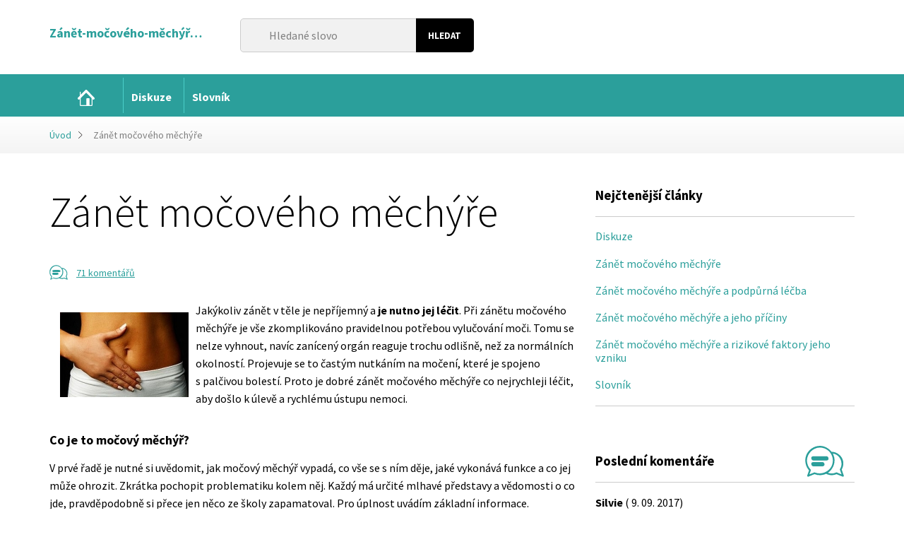

--- FILE ---
content_type: text/html; charset=utf-8
request_url: https://www.zanet-mocoveho-mechyre.cz/zanet-mocoveho-mechyre-1/?list_param%5Bfrom%5D=15
body_size: 38966
content:
<!DOCTYPE html>
<html lang="cs" dir="ltr" class="no-js">
<head>
    <meta charset="utf-8">
    <meta http-equiv="X-UA-Compatible" content="IE=edge">
    <meta name="viewport" content="width=device-width, initial-scale=1.0, user-scalable=1">

            <title>Z&aacute;n&#283;t mo&#269;ov&eacute;ho m&#283;ch&yacute;&#345;e</title>
        <meta property="og:title" content="Z&aacute;n&#283;t mo&#269;ov&eacute;ho m&#283;ch&yacute;&#345;e - ">
    
    <meta name="description" content="
Jak&yacute;koliv z&aacute;n&#283;t v&nbsp;t&#283;le je nep&#345;&iacute;jemn&yacute; a je nutno jej l&eacute;&#269;it. P&#345;i z&aacute;n&#283;tu mo&#269;ov&eacute;ho m&#283;ch&yacute;&#345;e je v&scaron;e zkomplikov&aacute;no pravidelnou pot&#345;ebou ...">    
            <meta name="robots" content="noindex, follow">
        <meta name="author" content="Bene&scaron; &amp; Michl, www.benes-michl.cz">

        <meta property="og:description" content="
Jak&yacute;koliv z&aacute;n&#283;t v&nbsp;t&#283;le je nep&#345;&iacute;jemn&yacute; a je nutno jej l&eacute;&#269;it. P&#345;i z&aacute;n&#283;tu mo&#269;ov&eacute;ho m&#283;ch&yacute;&#345;e je v&scaron;e zkomplikov&aacute;no pravidelnou pot&#345;ebou ...">
    <link rel="stylesheet" media="screen,projection,tv" href="https://www.zanet-mocoveho-mechyre.cz/front/medical/public/main.css?v4">
    <link rel="stylesheet" media="screen,projection,tv" href="https://www.zanet-mocoveho-mechyre.cz/ajax/extended_css/">
    <link rel="stylesheet" media="print" href="https://www.zanet-mocoveho-mechyre.cz/front/medical/public/print.css">
    <!--[if lte IE 8]><script src="https://www.zanet-mocoveho-mechyre.cz/front/medical/public/respond.min.js"></script><![endif]-->
    
        <script>
            (function() {if (sessionStorage.fonts) document.documentElement.className+=' wf-active';})();
            WebFontConfig = {
                google: { families: [ 'Source+Sans+Pro:300,400,700,700italic,400italic,300italic:latin,latin-ext' ] },
                active:function(){sessionStorage.fonts = true;}
            };
        </script>
    
    <script src="//ajax.googleapis.com/ajax/libs/webfont/1/webfont.js" async defer></script>
    <script>
        var queue = [];
        var home_url = 'https://www.zanet-mocoveho-mechyre.cz/';
    </script>
            <script>
  (function(i,s,o,g,r,a,m){i['GoogleAnalyticsObject']=r;i[r]=i[r]||function(){
  (i[r].q=i[r].q||[]).push(arguments)},i[r].l=1*new Date();a=s.createElement(o),
  m=s.getElementsByTagName(o)[0];a.async=1;a.src=g;m.parentNode.insertBefore(a,m)
  })(window,document,'script','https://www.google-analytics.com/analytics.js','ga');

  ga('create', 'UA-80976315-32', 'auto');
  ga('send', 'pageview');

</script>
    </head>
<body>

<div class="head">
    <div class="container">

        <a href="https://www.zanet-mocoveho-mechyre.cz/" class="head__logo">
                                <div class="head__logo__text head__logo__text--long head__logo__text--extralong">Z&aacute;n&#283;t-mo&#269;ov&eacute;ho-m&#283;ch&yacute;&#345;e.cz</div>
            <div class="head__logo__claim"></div>
                </a>

        <div class="head__search">
            <form action="https://www.zanet-mocoveho-mechyre.cz/search/" method="get">
                <fieldset>
                    <input type="search" name="q" id="q" placeholder="Hledan&eacute; slovo">
                    <input type="submit" value="Hledat">
                </fieldset>
            </form>
        </div><!-- .head__search -->

        

    </div>
</div><!-- .head -->

<div class="nav">
    <div class="container">
        <strong class="nav__toggle">&equiv; MENU</strong>
        <ul class="nav__list nav__list--level1">
    
            
    
    <li class="nav__item ">
        <a class="nav__link" href="https://www.zanet-mocoveho-mechyre.cz/">
            <span>Magaz&iacute;n</span>
        </a>

            
            </li>
    
    <li class="nav__item ">
        <a class="nav__link" href="https://www.zanet-mocoveho-mechyre.cz/diskuze/">
            <span>Diskuze</span>
        </a>

            
            </li>
    
    <li class="nav__item ">
        <a class="nav__link" href="https://www.zanet-mocoveho-mechyre.cz/slovnik/">
            <span>Slovn&iacute;k</span>
        </a>

            </li>
</ul>
    </div>
</div><!--/.nav-->

        <div class="crumbs">
        <div class="container">
            <a href="https://www.zanet-mocoveho-mechyre.cz/">&Uacute;vod</a>
                                                <strong>Z&aacute;n&#283;t mo&#269;ov&eacute;ho m&#283;ch&yacute;&#345;e</strong>
                                    </div>
    </div>

<div class="main">
    <div class="container">
        <div class="content">



    <div class="article article--detail" itemscope itemtype="http://schema.org/Article">
    <meta itemscope itemprop="mainEntityOfPage" itemtype="https://schema.org/WebPage" itemid="https://google.com/article">

    <h1 itemprop="headline" class="article__title">Z&aacute;n&#283;t mo&#269;ov&eacute;ho m&#283;ch&yacute;&#345;e</h1>
    <div class="article__meta">
        
                            <div class="article__meta__comments">
    <span class="article__icon article__icon--comments">
        <svg width="100%" height="100%" viewbox="0 0 21 16" version="1.1" xmlns="http://www.w3.org/2000/svg" xmlns:xlink="http://www.w3.org/1999/xlink" xml:space="preserve" xmlns:serif="http://www.serif.com/" style="fill-rule:evenodd;clip-rule:evenodd;stroke-linejoin:round;stroke-miterlimit:1.41421;">
            <path d="M10.762,14.438C8.937,15.277 6.787,15.446 4.81,14.678C3.74,14.248 2.67,15.538 1.6,15.968C1.254,16.085 0.918,15.771 1.021,15.414L1.974,12.71C1.895,12.622 1.818,12.534 1.743,12.444C-0.658,9.506 -0.405,4.797 2.292,2.163C3.719,0.77 5.7,-0.012 7.703,0C9.994,0.044 12.104,1.297 13.489,3.115C13.571,3.092 13.669,3.079 13.787,3.08C17.923,3.159 21.278,8.148 18.94,12.209L19.999,15.458C20.061,15.792 19.742,16.083 19.407,15.968L16.187,14.673C16.094,14.715 16,14.754 15.906,14.792C14.239,15.433 12.326,15.295 10.762,14.438ZM13.381,12.506C12.939,13.038 12.422,13.516 11.833,13.918C11.833,13.918 14.052,14.726 15.983,13.797C15.983,13.797 16.128,13.713 16.338,13.785L18.833,14.789L17.974,12.344C17.902,11.962 18.286,11.621 18.474,11.185C19.73,8.266 17.623,4.394 14.304,3.994C14.298,3.993 14.294,3.991 14.297,3.997C14.707,4.772 14.694,4.833 14.807,5.164C15.156,6.192 15.26,7.285 15.139,8.358C15.088,9.097 14.918,9.839 14.611,10.564C14.309,11.279 13.889,11.931 13.381,12.506ZM13.562,4.512C12.404,2.36 10.044,0.865 7.517,0.881C2.437,0.977 -1.433,7.911 2.794,12.298C2.794,12.298 2.97,12.484 2.893,12.75L2.174,14.788L4.692,13.779C5.061,13.698 5.602,14.051 6.164,14.174C9.436,14.888 12.954,12.577 14.001,9.374C14.438,7.79 14.332,6.048 13.562,4.512Z" style="fill-rule:nonzero;"></path>
                <path d="M11.101,5.394C12.183,5.475 12.53,7.484 11.101,7.592C8.789,7.649 6.476,7.593 4.163,7.593C3.027,7.565 2.818,5.491 4.108,5.394C6.438,5.336 8.771,5.336 11.101,5.394Z" style="fill-rule:nonzero;"></path>
                <path d="M8.995,8.408C10.045,8.473 10.55,10.51 8.995,10.606C6.459,10.659 3.57,11.168 3.122,9.864C2.901,9.22 3.41,8.452 4.117,8.408C5.743,8.374 7.37,8.374 8.995,8.408Z" style="fill-rule:nonzero;"></path>
        </svg>
    </span>

    <a href="https://www.zanet-mocoveho-mechyre.cz/zanet-mocoveho-mechyre-1/#comments">
                    71 koment&aacute;&#345;&#367;
            </a>
    <meta itemprop="interactionCount" content="UserComments:71">
</div>            </div><!--/.article__meta-->


        
        <div class="article__text">
        
        <div itemprop="description">
            <p><img style="float: left; margin-right: 10px;" title="" src="https://www.zanet-mocoveho-mechyre.cz/photo-a-2672-182-120-.jpg"></p>
<p style="text-align: left;">Jak&yacute;koliv z&aacute;n&#283;t v&nbsp;t&#283;le je nep&#345;&iacute;jemn&yacute; a <strong>je nutno jej l&eacute;&#269;it</strong>. P&#345;i z&aacute;n&#283;tu mo&#269;ov&eacute;ho m&#283;ch&yacute;&#345;e je v&scaron;e zkomplikov&aacute;no pravidelnou pot&#345;ebou vylu&#269;ov&aacute;n&iacute; mo&#269;i. Tomu se nelze vyhnout, nav&iacute;c zan&iacute;cen&yacute; org&aacute;n reaguje trochu odli&scaron;n&#283;, ne&#382; za norm&aacute;ln&iacute;ch okolnost&iacute;. Projevuje se to &#269;ast&yacute;m nutk&aacute;n&iacute;m na mo&#269;en&iacute;, kter&eacute; je spojeno s&nbsp;pal&#269;ivou bolest&iacute;. Proto je dobr&eacute; z&aacute;n&#283;t mo&#269;ov&eacute;ho m&#283;ch&yacute;&#345;e co nejrychleji l&eacute;&#269;it, aby do&scaron;lo k&nbsp;&uacute;lev&#283; a rychl&eacute;mu &uacute;stupu nemoci.</p>                        <h2 style="text-align: left;">Co je to mo&#269;ov&yacute; m&#283;ch&yacute;&#345;?</h2>
<div style="text-align: left;">V&nbsp;prv&eacute; &#345;ad&#283; je nutn&eacute; si uv&#283;domit, jak mo&#269;ov&yacute; m&#283;ch&yacute;&#345; vypad&aacute;, co v&scaron;e se s&nbsp;n&iacute;m d&#283;je, jak&eacute; vykon&aacute;v&aacute; funkce a co jej m&#367;&#382;e ohrozit. Zkr&aacute;tka pochopit problematiku kolem n&#283;j. Ka&#382;d&yacute; m&aacute; ur&#269;it&eacute; mlhav&eacute; p&#345;edstavy a v&#283;domosti o co jde, pravd&#283;podobn&#283; si p&#345;ece jen n&#283;co ze &scaron;koly zapamatoval. Pro &uacute;plnost uv&aacute;d&iacute;m z&aacute;kladn&iacute; informace.</div>
<div style="text-align: left;">&nbsp;</div>
<p style="text-align: left;"><strong>Mo&#269;ov&yacute; m&#283;ch&yacute;&#345; je sou&#269;&aacute;st&iacute; vylu&#269;ovac&iacute;ho syst&eacute;mu</strong>. T&iacute;m se odv&aacute;d&iacute; z&nbsp;t&#283;la p&#345;ebyte&#269;n&eacute; tekutiny spolu s&nbsp;odpadn&iacute;mi l&aacute;tkami. D&#283;je se tak prost&#345;ednictv&iacute;m mo&#269;i, kterou produkuj&iacute; ledviny. Vylu&#269;ovac&iacute; syst&eacute;m zbavuje t&#283;lo <strong>&scaron;kodliv&yacute;ch l&aacute;tek</strong>, proto je nutn&eacute;, aby bezchybn&#283; fungoval.</p>
<div style="text-align: left;">Mo&#269;ov&yacute; m&#283;ch&yacute;&#345; (odborn&#283; vesica urinaria) je dut&yacute; org&aacute;n hru&scaron;kovit&eacute;ho tvaru. Je tvo&#345;en p&#345;ev&aacute;&#382;n&#283; hladkou rozta&#382;itelnou svalovinou a lze na n&#283;m rozeznat.</div>
<ul>
<li><img style="float: right; margin-left: 10px;" title="" src="https://www.zanet-mocoveho-mechyre.cz/photo-a-2673-132-200-.jpg"><strong>Vrchol </strong>(verte vesicae)</li>
<li><strong>T&#283;lo</strong> (corpus vesicae)</li>
<li><strong>Kr&#269;ek</strong> (cervix vesicae)</li>
</ul>
<div style="text-align: left;">Cel&yacute; syst&eacute;m funguje tak, &#382;e <strong>z&nbsp;ledvin</strong> je p&#345;ivedena <strong>mo&#269;ovody</strong> mo&#269; do <strong>mo&#269;ov&eacute;ho m&#283;ch&yacute;&#345;e</strong>. Aby se zabr&aacute;nilo zp&#283;tn&eacute;mu toku mo&#269;e do ledvin, jsou mo&#269;ovody opat&#345;eny z&aacute;klopkou (chlopn&iacute;), kter&aacute; se po odtoku mo&#269;e do m&#283;ch&yacute;&#345;e uzav&#345;e.</div>
<div style="text-align: left;">&nbsp;</div>
<p style="text-align: left;">Mo&#269;ov&yacute; m&#283;ch&yacute;&#345; se <strong>postupn&#283; pln&iacute;</strong>. Jde tedy o jak&yacute;si sb&#283;rn&yacute; vak, kde se mo&#269; zdr&#382;uje p&#345;ed sv&yacute;m vylou&#269;en&iacute;m z&nbsp;t&#283;la. Objem mo&#269;ov&eacute;ho m&#283;ch&yacute;&#345;e je cca 600-800 ml, pokud se napln&iacute; na 150-300 ml, projev&iacute; se to nutk&aacute;n&iacute;m na mo&#269;en&iacute;. Jestli&#382;e se &#269;lov&#283;k rozhodne mo&#269;it, pomoc&iacute; kontrakc&iacute; mo&#269;ov&eacute;ho m&#283;ch&yacute;&#345;e se skrze kr&#269;ek, kter&yacute; je &uacute;st&iacute;m do mo&#269;ov&eacute; trubice dost&aacute;v&aacute; mo&#269; z&nbsp;t&#283;la ven. <strong>Mo&#269;ov&aacute; trubice</strong> je tedy jak&yacute;msi <strong>posledn&iacute;m &#269;l&aacute;nkem</strong> vylu&#269;ovac&iacute;ho <strong>mo&#269;ov&eacute;ho syst&eacute;mu.</strong> P&#367;sob&iacute; z&aacute;rove&#328; i jako <strong>sv&#283;ra&#269;</strong>, kter&yacute; zabra&#328;uje necht&#283;n&eacute;mu &uacute;niku mo&#269;i.</p>
<div style="text-align: left;">P&#345;i mo&#269;en&iacute; se mo&#269;ov&yacute; m&#283;ch&yacute;&#345; vyprazd&#328;uje. A to se d&#283;je po&#345;&aacute;d dokola.</div>
<div style="text-align: left;">&nbsp;</div>
<div style="text-align: left;">Pr&aacute;zdn&yacute; mo&#269;ov&yacute; m&#283;ch&yacute;&#345; le&#382;&iacute; ve spodn&iacute; &#269;&aacute;sti p&aacute;nevn&iacute; dutiny Pokud se za&#269;ne plnit, zv&#283;t&scaron;uje se jeho objem, kter&yacute; vypln&iacute; voln&aacute; m&iacute;sta dutiny b&#345;i&scaron;n&iacute; a to n&#283;kdy a&#382; k&nbsp;pupku. Nem&aacute; pevn&#283; vymezen&eacute; m&iacute;sto, kam m&#367;&#382;e a nesm&iacute;, proto p&#345;i zadr&#382;ov&aacute;n&iacute; mo&#269;i m&#367;&#382;e vyv&iacute;jet nep&#345;&iacute;jemn&yacute; tlak na okoln&iacute; org&aacute;ny, u &#382;en nej&#269;ast&#283;ji na pochvu, u mu&#382;&#367; na kone&#269;n&iacute;k a st&#345;eva.</div>
<p><strong><img style="float: left; margin-right: 10px;" title="" src="https://www.zanet-mocoveho-mechyre.cz/photo-a-2674-117-176-.jpg">Norm&aacute;ln&iacute; funkci</strong> vylu&#269;ovac&iacute;ho syst&eacute;mu <strong>m&#367;&#382;e naru&scaron;it vznikl&yacute; z&aacute;n&#283;t</strong>. Z&aacute;n&#283;t m&#367;&#382;e m&iacute;t mnoho p&#345;&iacute;&#269;in, v&#283;t&scaron;inou jde o bakteri&aacute;ln&iacute; n&aacute;kazu. Ta p&#345;ich&aacute;z&iacute; obvykle zven&#269;&iacute;, proto se z&aacute;n&#283;t <strong>&scaron;&iacute;&#345;&iacute; </strong>sm&#283;rem <strong>od spodu</strong>, tedy od mo&#269;ov&eacute; trubice, na kr&#269;ek mo&#269;ov&eacute;ho m&#283;ch&yacute;&#345;e a cel&yacute; m&#283;ch&yacute;&#345;. P&#345;i nedostate&#269;n&eacute; &#269;i nespr&aacute;vn&eacute; l&eacute;&#269;b&#283; se m&#367;&#382;e z&aacute;n&#283;t mo&#269;ovody &scaron;&iacute;&#345;it a&#382; do ledvin, kde zp&#367;sobuje&nbsp; velmi bolestiv&eacute; a nebezpe&#269;n&eacute; stavy.</p>
<div style="text-align: left;">&nbsp;</div>
<p style="text-align: left;">Z&aacute;n&#283;t mo&#269;ov&yacute;ch cest a mo&#269;ov&eacute;ho m&#283;ch&yacute;&#345;e, odborn&#283;ji <strong>cystitida,</strong> je sice nep&#345;&iacute;jemn&yacute;, ale v&nbsp;akutn&iacute;m st&aacute;diu nen&iacute; p&#345;&iacute;li&scaron; nebezpe&#269;n&yacute;. D&aacute; se pom&#283;rn&#283; <strong>dob&#345;e l&eacute;&#269;it</strong>, je jen vhodn&eacute; za&#269;&iacute;t s&nbsp;l&eacute;&#269;bou co nejd&#345;&iacute;v, ne&#382; se z&aacute;n&#283;t roz&scaron;&iacute;&#345;&iacute; na dal&scaron;&iacute; org&aacute;ny mo&#269;ov&eacute;ho syst&eacute;mu a zp&#367;sob&iacute; komplikace.</p>
<div style="text-align: left;">Z&aacute;n&#283;t mo&#269;ov&eacute;ho m&#283;ch&yacute;&#345;e&nbsp; se m&#367;&#382;e projevit ve dvou form&aacute;ch.</div>
<ul>
<li><strong>Akutn&iacute; forma</strong> vznik&aacute; n&aacute;hle, v&#283;t&scaron;inou po proniknut&iacute; n&#283;jak&eacute; infekce do mo&#269;ov&yacute;ch cest. M&aacute; nep&#345;&iacute;jemn&yacute; a intenzivn&iacute; n&aacute;stup, ale p&#345;i vhodn&eacute; l&eacute;&#269;b&#283; rychle odezn&iacute;. Pro dan&eacute;ho jedince nep&#345;edstavuje &#382;&aacute;dnou v&#283;t&scaron;&iacute; hrozbu.</li>
</ul>
<p><img id="system-readmore" title="" src="https://www.zanet-mocoveho-mechyre.cz/photo-a-2675---.gif"></p>
<ul>
<li><strong>Chronick&aacute; forma</strong> je dlouhodobou a st&aacute;le se opakuj&iacute;c&iacute; z&aacute;le&#382;itost&iacute;. Bolesti nemus&iacute; b&yacute;t tak intenzivn&iacute;, jsou v&scaron;ak velmi obt&#283;&#382;uj&iacute;c&iacute;. Necht&#283;j&iacute; ustoupit, nebo se p&#345;i sebemen&scaron;&iacute; p&#345;&iacute;le&#382;itosti opakovan&#283; vrac&iacute;. Pokud z&aacute;n&#283;t mo&#269;ov&yacute;ch cest a mo&#269;ov&eacute;ho m&#283;ch&yacute;&#345;e p&#345;ejde do chronick&eacute;ho st&aacute;dia, m&#367;&#382;e to znamenat pro nemocn&eacute;ho i komplikace v&nbsp;cel&eacute;m vylu&#269;ovac&iacute;m syst&eacute;mu, sn&iacute;&#382;en&iacute; funkce jednotliv&yacute;ch jeho org&aacute;n&#367; apod.</li>
</ul>
<p style="text-align: left;"><strong>Chronick&eacute; st&aacute;dium m&#367;&#382;e nastat</strong> p&#345;i opakovan&yacute;ch infekc&iacute;ch, p&#345;i nedostate&#269;n&eacute; l&eacute;&#269;b&#283; akutn&iacute;ho z&aacute;n&#283;tu mo&#269;ov&eacute;ho m&#283;ch&yacute;&#345;e, p&#345;i nedodr&#382;en&iacute; l&eacute;ka&#345;em stanoven&eacute; l&eacute;&#269;by, p&#345;i snaze o samol&eacute;&#269;bu a <strong>p&#345;ech&aacute;zen&iacute; nemoci</strong>.</p>        </div>
    </div>

    
    <div class="article__share">
        
        <span class="article__share__title">Sd&iacute;lejte na</span>
        <a href="https://www.facebook.com/sharer/sharer.php?u=www.zanet-mocoveho-mechyre.cz%2Fzanet-mocoveho-mechyre-1%2F%3Flist_param%255Bfrom%255D%3D15" onclick="javascript:window.open(this.href,'', 'menubar=no,toolbar=no,resizable=yes,scrollbars=yes,height=400,width=500');return false;" class="icon-facebook"></a>
        <a href="https://plus.google.com/share?url=www.zanet-mocoveho-mechyre.cz%2Fzanet-mocoveho-mechyre-1%2F%3Flist_param%255Bfrom%255D%3D15" onclick="javascript:window.open(this.href,'', 'menubar=no,toolbar=no,resizable=yes,scrollbars=yes,height=400,width=500');return false;" class="icon-google"></a>
        <a href="https://twitter.com/share?url=www.zanet-mocoveho-mechyre.cz%2Fzanet-mocoveho-mechyre-1%2F%3Flist_param%255Bfrom%255D%3D15" onclick="javascript:window.open(this.href+'&amp;text='+document.title, '', 'menubar=no,toolbar=no,resizable=yes,scrollbars=yes,height=300,width=600');return false;" class="icon-twitter"></a>
        <a href="#" onclick="javascript:window.print();return false;" class="icon-print"></a>
    </div>

    <hr class="separator">

    
    


        <div class="discussion">
        <h2 id="comments">Diskuse
                            (71 koment&aacute;&#345;&#367;)
                    </h2>

        
                    <div class="discussion__list">
                                    <div class="discussion__item discussion__item--level1" id="discussion-item-29218">
                                                <div class="discussion__head">
                                                        <strong class="discussion__name">Dewey</strong>,
                                                        <span class="discussion__created">(30. 04. 2015 19:44)</span>
                            <a href="#discussion-item-29218" data-parent="29218" class="discussion__reply">Reagovat</a>
                        </div>
                        <div class="discussion__body">
                            Awesome blog! Is your theme custom made or did you download it from somewhere? A theme like yours with a few simple tweeks would really make my blog jump out. Please let me know where you got your design. Thanks a lotAlso visit my site - subconscious persuasion in schools: https://soundcloud.com/mindpersuasion/super-human-intelligence-unlock-your-inner-genius-develop-your-super-brain
                        </div>
                    </div>
                                                                                                                        <div class="discussion__item discussion__item--level1" id="discussion-item-29238">
                                                <div class="discussion__head">
                                                        <strong class="discussion__name">Janina</strong>,
                                                        <span class="discussion__created">(31. 05. 2015 07:50)</span>
                            <a href="#discussion-item-29238" data-parent="29238" class="discussion__reply">Reagovat</a>
                        </div>
                        <div class="discussion__body">
                            Hello, all is going nicely here and ofcourse every one is sharing data,that's truly excellent, keep up writing.Here is my page; adana escort k&#305;zlar: http://www.slipstreaming.net
                        </div>
                    </div>
                                                                            <div class="discussion__item discussion__item--level1" id="discussion-item-29242">
                                                <div class="discussion__head">
                                                        <strong class="discussion__name">Larry</strong>,
                                                        <span class="discussion__created">(14. 06. 2015 16:30)</span>
                            <a href="#discussion-item-29242" data-parent="29242" class="discussion__reply">Reagovat</a>
                        </div>
                        <div class="discussion__body">
                            It's going to be ending of mine day, however before ending I am reading this wonderful piece of writing to improve my knowledge.Here is my homepage - Home Loan Reviews in Phoenix: http://trickypavillion73.webs.com/apps/blog/show/43368251-new-review-team-jodie-j-b-nova-home-loans-scottsdale
                        </div>
                    </div>
                                                                            <div class="discussion__item discussion__item--level1" id="discussion-item-29245">
                                                <div class="discussion__head">
                                                        <strong class="discussion__name">Marylyn</strong>,
                                                        <span class="discussion__created">(24. 07. 2015 21:57)</span>
                            <a href="#discussion-item-29245" data-parent="29245" class="discussion__reply">Reagovat</a>
                        </div>
                        <div class="discussion__body">
                            Article Source: More FREE Style PDF's, Video's &amp; Articles.Men disliked, even to the point of rage, that women were invading their shops for up to this point barbershops were their domain yet despite the fainting and tears there were reported lines out shops doors for the want of a clean simple bob. For what reason layered hair-styles are so well-known is because they function so well for all.Here is my website; LONG HAIRSTYLES: http://brakodel.info/category/hairstyles-2
                        </div>
                    </div>
                                                                            <div class="discussion__item discussion__item--level1" id="discussion-item-29246">
                                                <div class="discussion__head">
                                                        <strong class="discussion__name">Jerilyn</strong>,
                                                        <span class="discussion__created">(25. 07. 2015 16:09)</span>
                            <a href="#discussion-item-29246" data-parent="29246" class="discussion__reply">Reagovat</a>
                        </div>
                        <div class="discussion__body">
                            I take pleasure in, lead to I discovered just what I was taking a look for.You have ended my four day long hunt! God Bless you man. Have a great day.ByeMy web site; istanbul escort: http://www.rehberescort.com
                        </div>
                    </div>
                                                        
                    <div class="pagination">
                    <a class="pagination__prev" href="https://www.zanet-mocoveho-mechyre.cz/zanet-mocoveho-mechyre-1/?list_param%5Bfrom%5D=10#comments">P&#345;edchoz&iacute;</a>
                            <a class="pagination__item " href="https://www.zanet-mocoveho-mechyre.cz/zanet-mocoveho-mechyre-1/?#comments">1</a>
                    <a class="pagination__item " href="https://www.zanet-mocoveho-mechyre.cz/zanet-mocoveho-mechyre-1/?list_param%5Bfrom%5D=5#comments">2</a>
                    <a class="pagination__item " href="https://www.zanet-mocoveho-mechyre.cz/zanet-mocoveho-mechyre-1/?list_param%5Bfrom%5D=10#comments">3</a>
                    <a class="pagination__item pagination__item--active" href="https://www.zanet-mocoveho-mechyre.cz/zanet-mocoveho-mechyre-1/?list_param%5Bfrom%5D=15#comments">4</a>
                    <a class="pagination__item " href="https://www.zanet-mocoveho-mechyre.cz/zanet-mocoveho-mechyre-1/?list_param%5Bfrom%5D=20#comments">5</a>
                    <a class="pagination__item " href="https://www.zanet-mocoveho-mechyre.cz/zanet-mocoveho-mechyre-1/?list_param%5Bfrom%5D=25#comments">...</a>
                        <a class="pagination__next" href="https://www.zanet-mocoveho-mechyre.cz/zanet-mocoveho-mechyre-1/?list_param%5Bfrom%5D=20#comments">Dal&scaron;&iacute;</a>
            </div>
            </div>
        
        
        <div class="form">
            <form method="post" action="#diskuse">
                <fieldset>
                    <legend>Nov&yacute; p&#345;&iacute;sp&#283;vek</legend>

                    <div class="form__row">
                        <div class="form__field">
                            <label for="comment">Text p&#345;&iacute;sp&#283;vku</label>
                            <textarea name="param[body]" rows="5" cols="30" id="comment"></textarea>
                        </div>
                    </div>

                    <div class="form__row">
                        <div class="form__field--half form__field--left">
                            <label for="name">Jm&eacute;no:</label>
                            <input type="text" name="param[name]" id="name" value="">
                        </div>

                        <div class="form__field--half form__field--right">
                            <label for="email">E-mail:</label>
                            <input type="email" name="param[email]" id="email" value="">
                        </div>
                    </div>

                    <div class="form__row">
                                                <div class="form__field--half form__field--left">
                            <div class="g-recaptcha" data-sitekey="6LdwXCUTAAAAAOxcYs1oTKHIdKttYjHxnBREWcWQ"></div>
                        </div>
                        
                        <div class="form__field--half form__field--right">
                            <input type="submit" value="Odeslat" class="btn">
                            <input type="hidden" name="param[parent_id]" id="parent_id" value="0">
                        </div>


                    </div>

                </fieldset>
            </form>
        </div>
    </div><!--/.discussion-->

</div><!--/.article-->
    

        </div><!-- /.content-->

        <div class="sidebar">
    
            <div class="block block--articles">
            <h3 class="block__title">Nej&#269;ten&#283;j&scaron;&iacute; &#269;l&aacute;nky</h3>

            <div class="block__list">
                <ul>
                                            <li><a href="https://www.zanet-mocoveho-mechyre.cz/diskuze/">Diskuze</a></li>
                                            <li><a href="https://www.zanet-mocoveho-mechyre.cz/zanet-mocoveho-mechyre-1/">Z&aacute;n&#283;t mo&#269;ov&eacute;ho m&#283;ch&yacute;&#345;e</a></li>
                                            <li><a href="https://www.zanet-mocoveho-mechyre.cz/zanet-mocoveho-mechyre-a-podpurna-lecba/">Z&aacute;n&#283;t mo&#269;ov&eacute;ho m&#283;ch&yacute;&#345;e a podp&#367;rn&aacute; l&eacute;&#269;ba</a></li>
                                            <li><a href="https://www.zanet-mocoveho-mechyre.cz/zanet-mocoveho-mechyre-a-jeho-priciny/">Z&aacute;n&#283;t mo&#269;ov&eacute;ho m&#283;ch&yacute;&#345;e a jeho p&#345;&iacute;&#269;iny</a></li>
                                            <li><a href="https://www.zanet-mocoveho-mechyre.cz/zanet-mocoveho-mechyre-a-rizikove-faktory-jeho-vzniku/">Z&aacute;n&#283;t mo&#269;ov&eacute;ho m&#283;ch&yacute;&#345;e a rizikov&eacute; faktory jeho vzniku</a></li>
                                            <li><a href="https://www.zanet-mocoveho-mechyre.cz/slovnik/">Slovn&iacute;k</a></li>
                                    </ul>
            </div>
        </div>
                <div class="block block--comments">
            <h3 class="block__title">
                Posledn&iacute; koment&aacute;&#345;e
                <span class="block__icon block__icon--comments">
                    <svg width="100%" height="100%" viewbox="0 0 41 33" version="1.1" xmlns="http://www.w3.org/2000/svg" xmlns:xlink="http://www.w3.org/1999/xlink" xml:space="preserve" xmlns:serif="http://www.serif.com/" style="fill-rule:evenodd;clip-rule:evenodd;stroke-linejoin:round;stroke-miterlimit:1.41421;">
                        <path d="M22.2,29.647C18.375,31.45 13.833,31.591 9.845,30.043L3.177,32.716C2.5,32.86 1.894,32.222 2.089,31.548L4.039,26.013C3.8,25.747 3.8,25.747 3.567,25.469C0.174,21.318 -0.892,15.422 0.88,10.392C2.977,4.439 8.89,0.124 15.364,0.001C15.565,0 15.565,0 15.766,0.001C20.523,0.091 25.037,2.588 27.923,6.316C28.014,6.308 28.112,6.304 28.218,6.304C33.755,6.41 38.911,10.535 40.152,15.913C40.865,18.999 40.335,22.344 38.709,25.084L40.933,31.638C41.058,32.317 40.393,32.914 39.721,32.683L33.131,30.033C32.188,30.455 32.128,30.441 31.739,30.563C28.607,31.548 25.123,31.216 22.2,29.647ZM24.114,28.559C26.857,29.671 30.036,29.527 32.712,28.239C32.712,28.239 33.135,28.111 33.439,28.215L38.546,30.269L36.788,25.264C36.655,24.556 36.973,24.471 37.164,24.157C40.7,18.2 36.99,9.105 29.278,8.174C29.278,8.174 29.251,8.16 29.262,8.181C29.682,8.965 30.024,9.782 30.292,10.621C30.652,11.635 30.903,12.692 31.027,13.778C31.444,17.424 30.435,21.157 28.407,24.209C27.344,25.841 25.967,27.29 24.291,28.437C24.232,28.478 24.173,28.519 24.114,28.559ZM26.872,7.719C24.317,4.067 19.984,1.773 15.386,1.802C8.041,1.942 1.532,8.649 1.811,16.087C1.937,19.451 3.359,22.722 5.72,25.171C5.72,25.171 6.079,25.552 5.921,26.095L4.45,30.268L9.603,28.201C9.841,28.149 9.85,28.103 10.508,28.367C16.666,30.759 24.263,27.984 27.558,22.3C27.957,21.597 28.295,20.859 28.562,20.095C28.576,20.055 28.59,20.014 28.604,19.973C29.11,18.459 29.341,16.856 29.303,15.258L29.302,15.243L29.302,15.243C29.227,12.592 28.399,9.955 26.877,7.735C26.877,7.735 26.875,7.729 26.872,7.719Z" style="fill-rule:nonzero;"></path>
                                            <path d="M22.72,11.04C24.937,11.206 25.926,15.458 22.608,15.541L8.521,15.541C6.306,15.486 5.102,11.122 8.521,11.037C13.254,11.037 17.989,10.922 22.72,11.04Z" style="fill-rule:nonzero;"></path>
                                            <path d="M18.411,17.209C20.622,17.346 21.626,21.509 18.411,21.709C15.115,21.777 11.817,21.711 8.521,21.711C6.351,21.666 5.098,17.416 8.427,17.209C11.755,17.14 15.084,17.14 18.411,17.209Z" style="fill-rule:nonzero;"></path>
                    </svg>
                </span>
            </h3>
            <div class="block__list">
                                    <ul>
                        <li>
                            <strong>Silvie</strong> ( 9. 09. 2017)<br>
                            <a href="https://www.zanet-mocoveho-mechyre.cz/zanet-mocoveho-mechyre-a-podpurna-lecba/">Z&aacute;n&#283;t mo&#269;ov&eacute;ho m&#283;ch&yacute;&#345;e a podp&#367;rn&aacute; l&eacute;&#269;ba</a>
                        </li>
                    </ul>
                                    <ul>
                        <li>
                            <strong>Silvie</strong> ( 9. 09. 2017)<br>
                            <a href="https://www.zanet-mocoveho-mechyre.cz/diskuze/">Diskuze</a>
                        </li>
                    </ul>
                                    <ul>
                        <li>
                            <strong>Ane&#382;ka</strong> ( 8. 05. 2017)<br>
                            <a href="https://www.zanet-mocoveho-mechyre.cz/diskuze/">Diskuze</a>
                        </li>
                    </ul>
                            </div>
        </div>
    
                <div class="block block--survey">
            <h3 class="block__title">
                Anketa
                <span class="block__icon block__icon--survey">
                    <svg width="100%" height="100%" viewbox="0 0 31 22" version="1.1" xmlns="http://www.w3.org/2000/svg" xmlns:xlink="http://www.w3.org/1999/xlink" xml:space="preserve" xmlns:serif="http://www.serif.com/" style="fill-rule:evenodd;clip-rule:evenodd;stroke-linejoin:round;stroke-miterlimit:1.41421;">
                        <path d="M28.652,11.581C29.805,11.682 29.916,12.021 30.217,12.425C31.126,13.646 30.265,15.736 28.53,15.786L10.672,15.786C8.536,15.724 7.734,11.663 10.672,11.577C16.665,11.577 22.661,11.407 28.652,11.581Z" style="fill-rule:nonzero;"></path>
                        <path d="M19.915,17.345C22.013,17.475 22.725,21.375 19.915,21.55C16.834,21.614 13.753,21.552 10.672,21.552C8.645,21.51 7.474,17.538 10.585,17.345C13.694,17.28 16.805,17.28 19.915,17.345Z" style="fill-rule:nonzero;"></path>
                        <path d="M23.942,0.003C25.979,0.156 26.938,4.132 23.837,4.209L10.672,4.209C8.498,4.155 7.743,0.073 10.672,0C15.095,0 19.52,-0.107 23.942,0.003Z" style="fill-rule:nonzero;"></path>
                        <path d="M19.915,5.768C21.981,5.896 22.919,9.786 19.915,9.973C16.834,10.036 13.753,9.975 10.672,9.975C8.579,9.931 7.581,5.954 10.585,5.768C13.694,5.703 16.805,5.703 19.915,5.768Z" style="fill-rule:nonzero;"></path>
                        <path d="M3.943,0.001C5.948,0.056 6.966,4.125 3.943,4.209C2.785,4.219 1.552,4.394 0.745,3.711C-0.52,2.641 0.195,0.052 2.065,0.001C2.691,-0.005 3.317,-0.005 3.943,0.001Z" style="fill-rule:nonzero;"></path>
                        <path d="M3.943,5.781C5.948,5.837 6.966,9.906 3.943,9.989C2.785,10 1.552,10.175 0.745,9.492C-0.52,8.422 0.195,5.833 2.065,5.781C2.691,5.776 3.317,5.776 3.943,5.781Z" style="fill-rule:nonzero;"></path>
                        <path d="M3.943,11.562C5.918,11.617 6.997,15.686 3.943,15.771C1.844,15.79 -0.746,15.197 0.142,12.906C0.641,11.619 2.382,11.548 3.943,11.562Z" style="fill-rule:nonzero;"></path>
                        <path d="M3.943,17.343C5.201,17.378 6.258,18.68 5.948,19.948C5.27,22.715 -0.759,22.042 0.07,18.909C0.446,17.49 2.287,17.328 3.943,17.343Z" style="fill-rule:nonzero;"></path>
                    </svg>
                </span>
            </h3>
                            
    <div class="survey">
        <p class="survey__question">Trp&iacute;te z&aacute;n&#283;tem mo&#269;ov&eacute;ho m&#283;ch&yacute;&#345;e?</p>
        <ul class="survey__options">
                                                                                                    <li class="survey__item">
                                        <a href="https://www.zanet-mocoveho-mechyre.cz/ajax/survey_answer/?id=115" class="survey__link">
                                                <span class="survey__value">

                                                            
                                                        35%
                    </span>
                    <span class="survey__answer">
                            Ano
                    </span>
                    <span class="survey__bar">
                        <span class="survey__bar__value" style="width:35%"></span>
                    </span>
                                            </a>
                                    </li>
                            <li class="survey__item">
                                        <a href="https://www.zanet-mocoveho-mechyre.cz/ajax/survey_answer/?id=116" class="survey__link">
                                                <span class="survey__value">

                                                            
                                                        32%
                    </span>
                    <span class="survey__answer">
                            U&#382; na&scaron;t&#283;st&iacute; ne
                    </span>
                    <span class="survey__bar">
                        <span class="survey__bar__value" style="width:32%"></span>
                    </span>
                                            </a>
                                    </li>
                            <li class="survey__item">
                                        <a href="https://www.zanet-mocoveho-mechyre.cz/ajax/survey_answer/?id=117" class="survey__link">
                                                <span class="survey__value">

                                                            
                                                        33%
                    </span>
                    <span class="survey__answer">
                            Ne
                    </span>
                    <span class="survey__bar">
                        <span class="survey__bar__value" style="width:33%"></span>
                    </span>
                                            </a>
                                    </li>
                    </ul>
        <div class="survey__total">
            Celkem hlasuj&iacute;c&iacute;ch: 16098
        </div>
            </div>
        </div>
    </div><!-- /.sidebar-->

    </div><!-- /.container-->
</div><!-- /.main-->

                                    
                                        
            <div class="copy">
    <div class="container">
        Copyright 2006&ndash;2026 &copy; Z&aacute;n&#283;t-mo&#269;ov&eacute;ho-m&#283;ch&yacute;&#345;e.cz
        <br><a href="https://www.zanet-mocoveho-mechyre.cz/kontakt/">Kontakty</a>    </div>
</div>

<script src="https://www.google.com/recaptcha/api.js"></script>
<script src="//ajax.googleapis.com/ajax/libs/jquery/1.11.3/jquery.min.js"></script>
<script>!window.jQuery && document.write("<script src='https://www.zanet-mocoveho-mechyre.cz/front/medical/public/jquery-1.11.3.min.js'><\/script>")</script>
<script src="https://www.zanet-mocoveho-mechyre.cz/front/medical/public/main.js"></script>
<script src="https://www.zanet-mocoveho-mechyre.cz/front/medical/public/jwplayer-7.3.6/jwplayer.js"></script>
<script type="text/javascript">jwplayer.key = "DZVwmBkmPG8UVI8nUod65S/48LRFjEHx5y3BXQ==";</script>
<script type="text/javascript">
    $.each(queue, function(i, f) {
        $(f);
    });
</script>

<script>grunticon(["https://www.zanet-mocoveho-mechyre.cz/front/medical/images/icons/icons.data.svg.css", "https://www.zanet-mocoveho-mechyre.cz/front/medical/images/icons/icons.data.png.css", "https://www.zanet-mocoveho-mechyre.cz/front/medical/images/icons/icons.fallback.css"], grunticon.svgLoadedCallback);</script>
<noscript><link href="https://www.zanet-mocoveho-mechyre.cz/front/medical/images/icons/icons.fallback.css" rel="stylesheet"></noscript>
</body>
</html>


--- FILE ---
content_type: text/html; charset=utf-8
request_url: https://www.google.com/recaptcha/api2/anchor?ar=1&k=6LdwXCUTAAAAAOxcYs1oTKHIdKttYjHxnBREWcWQ&co=aHR0cHM6Ly93d3cuemFuZXQtbW9jb3ZlaG8tbWVjaHlyZS5jejo0NDM.&hl=en&v=PoyoqOPhxBO7pBk68S4YbpHZ&size=normal&anchor-ms=20000&execute-ms=30000&cb=er5t1n49zzfp
body_size: 49666
content:
<!DOCTYPE HTML><html dir="ltr" lang="en"><head><meta http-equiv="Content-Type" content="text/html; charset=UTF-8">
<meta http-equiv="X-UA-Compatible" content="IE=edge">
<title>reCAPTCHA</title>
<style type="text/css">
/* cyrillic-ext */
@font-face {
  font-family: 'Roboto';
  font-style: normal;
  font-weight: 400;
  font-stretch: 100%;
  src: url(//fonts.gstatic.com/s/roboto/v48/KFO7CnqEu92Fr1ME7kSn66aGLdTylUAMa3GUBHMdazTgWw.woff2) format('woff2');
  unicode-range: U+0460-052F, U+1C80-1C8A, U+20B4, U+2DE0-2DFF, U+A640-A69F, U+FE2E-FE2F;
}
/* cyrillic */
@font-face {
  font-family: 'Roboto';
  font-style: normal;
  font-weight: 400;
  font-stretch: 100%;
  src: url(//fonts.gstatic.com/s/roboto/v48/KFO7CnqEu92Fr1ME7kSn66aGLdTylUAMa3iUBHMdazTgWw.woff2) format('woff2');
  unicode-range: U+0301, U+0400-045F, U+0490-0491, U+04B0-04B1, U+2116;
}
/* greek-ext */
@font-face {
  font-family: 'Roboto';
  font-style: normal;
  font-weight: 400;
  font-stretch: 100%;
  src: url(//fonts.gstatic.com/s/roboto/v48/KFO7CnqEu92Fr1ME7kSn66aGLdTylUAMa3CUBHMdazTgWw.woff2) format('woff2');
  unicode-range: U+1F00-1FFF;
}
/* greek */
@font-face {
  font-family: 'Roboto';
  font-style: normal;
  font-weight: 400;
  font-stretch: 100%;
  src: url(//fonts.gstatic.com/s/roboto/v48/KFO7CnqEu92Fr1ME7kSn66aGLdTylUAMa3-UBHMdazTgWw.woff2) format('woff2');
  unicode-range: U+0370-0377, U+037A-037F, U+0384-038A, U+038C, U+038E-03A1, U+03A3-03FF;
}
/* math */
@font-face {
  font-family: 'Roboto';
  font-style: normal;
  font-weight: 400;
  font-stretch: 100%;
  src: url(//fonts.gstatic.com/s/roboto/v48/KFO7CnqEu92Fr1ME7kSn66aGLdTylUAMawCUBHMdazTgWw.woff2) format('woff2');
  unicode-range: U+0302-0303, U+0305, U+0307-0308, U+0310, U+0312, U+0315, U+031A, U+0326-0327, U+032C, U+032F-0330, U+0332-0333, U+0338, U+033A, U+0346, U+034D, U+0391-03A1, U+03A3-03A9, U+03B1-03C9, U+03D1, U+03D5-03D6, U+03F0-03F1, U+03F4-03F5, U+2016-2017, U+2034-2038, U+203C, U+2040, U+2043, U+2047, U+2050, U+2057, U+205F, U+2070-2071, U+2074-208E, U+2090-209C, U+20D0-20DC, U+20E1, U+20E5-20EF, U+2100-2112, U+2114-2115, U+2117-2121, U+2123-214F, U+2190, U+2192, U+2194-21AE, U+21B0-21E5, U+21F1-21F2, U+21F4-2211, U+2213-2214, U+2216-22FF, U+2308-230B, U+2310, U+2319, U+231C-2321, U+2336-237A, U+237C, U+2395, U+239B-23B7, U+23D0, U+23DC-23E1, U+2474-2475, U+25AF, U+25B3, U+25B7, U+25BD, U+25C1, U+25CA, U+25CC, U+25FB, U+266D-266F, U+27C0-27FF, U+2900-2AFF, U+2B0E-2B11, U+2B30-2B4C, U+2BFE, U+3030, U+FF5B, U+FF5D, U+1D400-1D7FF, U+1EE00-1EEFF;
}
/* symbols */
@font-face {
  font-family: 'Roboto';
  font-style: normal;
  font-weight: 400;
  font-stretch: 100%;
  src: url(//fonts.gstatic.com/s/roboto/v48/KFO7CnqEu92Fr1ME7kSn66aGLdTylUAMaxKUBHMdazTgWw.woff2) format('woff2');
  unicode-range: U+0001-000C, U+000E-001F, U+007F-009F, U+20DD-20E0, U+20E2-20E4, U+2150-218F, U+2190, U+2192, U+2194-2199, U+21AF, U+21E6-21F0, U+21F3, U+2218-2219, U+2299, U+22C4-22C6, U+2300-243F, U+2440-244A, U+2460-24FF, U+25A0-27BF, U+2800-28FF, U+2921-2922, U+2981, U+29BF, U+29EB, U+2B00-2BFF, U+4DC0-4DFF, U+FFF9-FFFB, U+10140-1018E, U+10190-1019C, U+101A0, U+101D0-101FD, U+102E0-102FB, U+10E60-10E7E, U+1D2C0-1D2D3, U+1D2E0-1D37F, U+1F000-1F0FF, U+1F100-1F1AD, U+1F1E6-1F1FF, U+1F30D-1F30F, U+1F315, U+1F31C, U+1F31E, U+1F320-1F32C, U+1F336, U+1F378, U+1F37D, U+1F382, U+1F393-1F39F, U+1F3A7-1F3A8, U+1F3AC-1F3AF, U+1F3C2, U+1F3C4-1F3C6, U+1F3CA-1F3CE, U+1F3D4-1F3E0, U+1F3ED, U+1F3F1-1F3F3, U+1F3F5-1F3F7, U+1F408, U+1F415, U+1F41F, U+1F426, U+1F43F, U+1F441-1F442, U+1F444, U+1F446-1F449, U+1F44C-1F44E, U+1F453, U+1F46A, U+1F47D, U+1F4A3, U+1F4B0, U+1F4B3, U+1F4B9, U+1F4BB, U+1F4BF, U+1F4C8-1F4CB, U+1F4D6, U+1F4DA, U+1F4DF, U+1F4E3-1F4E6, U+1F4EA-1F4ED, U+1F4F7, U+1F4F9-1F4FB, U+1F4FD-1F4FE, U+1F503, U+1F507-1F50B, U+1F50D, U+1F512-1F513, U+1F53E-1F54A, U+1F54F-1F5FA, U+1F610, U+1F650-1F67F, U+1F687, U+1F68D, U+1F691, U+1F694, U+1F698, U+1F6AD, U+1F6B2, U+1F6B9-1F6BA, U+1F6BC, U+1F6C6-1F6CF, U+1F6D3-1F6D7, U+1F6E0-1F6EA, U+1F6F0-1F6F3, U+1F6F7-1F6FC, U+1F700-1F7FF, U+1F800-1F80B, U+1F810-1F847, U+1F850-1F859, U+1F860-1F887, U+1F890-1F8AD, U+1F8B0-1F8BB, U+1F8C0-1F8C1, U+1F900-1F90B, U+1F93B, U+1F946, U+1F984, U+1F996, U+1F9E9, U+1FA00-1FA6F, U+1FA70-1FA7C, U+1FA80-1FA89, U+1FA8F-1FAC6, U+1FACE-1FADC, U+1FADF-1FAE9, U+1FAF0-1FAF8, U+1FB00-1FBFF;
}
/* vietnamese */
@font-face {
  font-family: 'Roboto';
  font-style: normal;
  font-weight: 400;
  font-stretch: 100%;
  src: url(//fonts.gstatic.com/s/roboto/v48/KFO7CnqEu92Fr1ME7kSn66aGLdTylUAMa3OUBHMdazTgWw.woff2) format('woff2');
  unicode-range: U+0102-0103, U+0110-0111, U+0128-0129, U+0168-0169, U+01A0-01A1, U+01AF-01B0, U+0300-0301, U+0303-0304, U+0308-0309, U+0323, U+0329, U+1EA0-1EF9, U+20AB;
}
/* latin-ext */
@font-face {
  font-family: 'Roboto';
  font-style: normal;
  font-weight: 400;
  font-stretch: 100%;
  src: url(//fonts.gstatic.com/s/roboto/v48/KFO7CnqEu92Fr1ME7kSn66aGLdTylUAMa3KUBHMdazTgWw.woff2) format('woff2');
  unicode-range: U+0100-02BA, U+02BD-02C5, U+02C7-02CC, U+02CE-02D7, U+02DD-02FF, U+0304, U+0308, U+0329, U+1D00-1DBF, U+1E00-1E9F, U+1EF2-1EFF, U+2020, U+20A0-20AB, U+20AD-20C0, U+2113, U+2C60-2C7F, U+A720-A7FF;
}
/* latin */
@font-face {
  font-family: 'Roboto';
  font-style: normal;
  font-weight: 400;
  font-stretch: 100%;
  src: url(//fonts.gstatic.com/s/roboto/v48/KFO7CnqEu92Fr1ME7kSn66aGLdTylUAMa3yUBHMdazQ.woff2) format('woff2');
  unicode-range: U+0000-00FF, U+0131, U+0152-0153, U+02BB-02BC, U+02C6, U+02DA, U+02DC, U+0304, U+0308, U+0329, U+2000-206F, U+20AC, U+2122, U+2191, U+2193, U+2212, U+2215, U+FEFF, U+FFFD;
}
/* cyrillic-ext */
@font-face {
  font-family: 'Roboto';
  font-style: normal;
  font-weight: 500;
  font-stretch: 100%;
  src: url(//fonts.gstatic.com/s/roboto/v48/KFO7CnqEu92Fr1ME7kSn66aGLdTylUAMa3GUBHMdazTgWw.woff2) format('woff2');
  unicode-range: U+0460-052F, U+1C80-1C8A, U+20B4, U+2DE0-2DFF, U+A640-A69F, U+FE2E-FE2F;
}
/* cyrillic */
@font-face {
  font-family: 'Roboto';
  font-style: normal;
  font-weight: 500;
  font-stretch: 100%;
  src: url(//fonts.gstatic.com/s/roboto/v48/KFO7CnqEu92Fr1ME7kSn66aGLdTylUAMa3iUBHMdazTgWw.woff2) format('woff2');
  unicode-range: U+0301, U+0400-045F, U+0490-0491, U+04B0-04B1, U+2116;
}
/* greek-ext */
@font-face {
  font-family: 'Roboto';
  font-style: normal;
  font-weight: 500;
  font-stretch: 100%;
  src: url(//fonts.gstatic.com/s/roboto/v48/KFO7CnqEu92Fr1ME7kSn66aGLdTylUAMa3CUBHMdazTgWw.woff2) format('woff2');
  unicode-range: U+1F00-1FFF;
}
/* greek */
@font-face {
  font-family: 'Roboto';
  font-style: normal;
  font-weight: 500;
  font-stretch: 100%;
  src: url(//fonts.gstatic.com/s/roboto/v48/KFO7CnqEu92Fr1ME7kSn66aGLdTylUAMa3-UBHMdazTgWw.woff2) format('woff2');
  unicode-range: U+0370-0377, U+037A-037F, U+0384-038A, U+038C, U+038E-03A1, U+03A3-03FF;
}
/* math */
@font-face {
  font-family: 'Roboto';
  font-style: normal;
  font-weight: 500;
  font-stretch: 100%;
  src: url(//fonts.gstatic.com/s/roboto/v48/KFO7CnqEu92Fr1ME7kSn66aGLdTylUAMawCUBHMdazTgWw.woff2) format('woff2');
  unicode-range: U+0302-0303, U+0305, U+0307-0308, U+0310, U+0312, U+0315, U+031A, U+0326-0327, U+032C, U+032F-0330, U+0332-0333, U+0338, U+033A, U+0346, U+034D, U+0391-03A1, U+03A3-03A9, U+03B1-03C9, U+03D1, U+03D5-03D6, U+03F0-03F1, U+03F4-03F5, U+2016-2017, U+2034-2038, U+203C, U+2040, U+2043, U+2047, U+2050, U+2057, U+205F, U+2070-2071, U+2074-208E, U+2090-209C, U+20D0-20DC, U+20E1, U+20E5-20EF, U+2100-2112, U+2114-2115, U+2117-2121, U+2123-214F, U+2190, U+2192, U+2194-21AE, U+21B0-21E5, U+21F1-21F2, U+21F4-2211, U+2213-2214, U+2216-22FF, U+2308-230B, U+2310, U+2319, U+231C-2321, U+2336-237A, U+237C, U+2395, U+239B-23B7, U+23D0, U+23DC-23E1, U+2474-2475, U+25AF, U+25B3, U+25B7, U+25BD, U+25C1, U+25CA, U+25CC, U+25FB, U+266D-266F, U+27C0-27FF, U+2900-2AFF, U+2B0E-2B11, U+2B30-2B4C, U+2BFE, U+3030, U+FF5B, U+FF5D, U+1D400-1D7FF, U+1EE00-1EEFF;
}
/* symbols */
@font-face {
  font-family: 'Roboto';
  font-style: normal;
  font-weight: 500;
  font-stretch: 100%;
  src: url(//fonts.gstatic.com/s/roboto/v48/KFO7CnqEu92Fr1ME7kSn66aGLdTylUAMaxKUBHMdazTgWw.woff2) format('woff2');
  unicode-range: U+0001-000C, U+000E-001F, U+007F-009F, U+20DD-20E0, U+20E2-20E4, U+2150-218F, U+2190, U+2192, U+2194-2199, U+21AF, U+21E6-21F0, U+21F3, U+2218-2219, U+2299, U+22C4-22C6, U+2300-243F, U+2440-244A, U+2460-24FF, U+25A0-27BF, U+2800-28FF, U+2921-2922, U+2981, U+29BF, U+29EB, U+2B00-2BFF, U+4DC0-4DFF, U+FFF9-FFFB, U+10140-1018E, U+10190-1019C, U+101A0, U+101D0-101FD, U+102E0-102FB, U+10E60-10E7E, U+1D2C0-1D2D3, U+1D2E0-1D37F, U+1F000-1F0FF, U+1F100-1F1AD, U+1F1E6-1F1FF, U+1F30D-1F30F, U+1F315, U+1F31C, U+1F31E, U+1F320-1F32C, U+1F336, U+1F378, U+1F37D, U+1F382, U+1F393-1F39F, U+1F3A7-1F3A8, U+1F3AC-1F3AF, U+1F3C2, U+1F3C4-1F3C6, U+1F3CA-1F3CE, U+1F3D4-1F3E0, U+1F3ED, U+1F3F1-1F3F3, U+1F3F5-1F3F7, U+1F408, U+1F415, U+1F41F, U+1F426, U+1F43F, U+1F441-1F442, U+1F444, U+1F446-1F449, U+1F44C-1F44E, U+1F453, U+1F46A, U+1F47D, U+1F4A3, U+1F4B0, U+1F4B3, U+1F4B9, U+1F4BB, U+1F4BF, U+1F4C8-1F4CB, U+1F4D6, U+1F4DA, U+1F4DF, U+1F4E3-1F4E6, U+1F4EA-1F4ED, U+1F4F7, U+1F4F9-1F4FB, U+1F4FD-1F4FE, U+1F503, U+1F507-1F50B, U+1F50D, U+1F512-1F513, U+1F53E-1F54A, U+1F54F-1F5FA, U+1F610, U+1F650-1F67F, U+1F687, U+1F68D, U+1F691, U+1F694, U+1F698, U+1F6AD, U+1F6B2, U+1F6B9-1F6BA, U+1F6BC, U+1F6C6-1F6CF, U+1F6D3-1F6D7, U+1F6E0-1F6EA, U+1F6F0-1F6F3, U+1F6F7-1F6FC, U+1F700-1F7FF, U+1F800-1F80B, U+1F810-1F847, U+1F850-1F859, U+1F860-1F887, U+1F890-1F8AD, U+1F8B0-1F8BB, U+1F8C0-1F8C1, U+1F900-1F90B, U+1F93B, U+1F946, U+1F984, U+1F996, U+1F9E9, U+1FA00-1FA6F, U+1FA70-1FA7C, U+1FA80-1FA89, U+1FA8F-1FAC6, U+1FACE-1FADC, U+1FADF-1FAE9, U+1FAF0-1FAF8, U+1FB00-1FBFF;
}
/* vietnamese */
@font-face {
  font-family: 'Roboto';
  font-style: normal;
  font-weight: 500;
  font-stretch: 100%;
  src: url(//fonts.gstatic.com/s/roboto/v48/KFO7CnqEu92Fr1ME7kSn66aGLdTylUAMa3OUBHMdazTgWw.woff2) format('woff2');
  unicode-range: U+0102-0103, U+0110-0111, U+0128-0129, U+0168-0169, U+01A0-01A1, U+01AF-01B0, U+0300-0301, U+0303-0304, U+0308-0309, U+0323, U+0329, U+1EA0-1EF9, U+20AB;
}
/* latin-ext */
@font-face {
  font-family: 'Roboto';
  font-style: normal;
  font-weight: 500;
  font-stretch: 100%;
  src: url(//fonts.gstatic.com/s/roboto/v48/KFO7CnqEu92Fr1ME7kSn66aGLdTylUAMa3KUBHMdazTgWw.woff2) format('woff2');
  unicode-range: U+0100-02BA, U+02BD-02C5, U+02C7-02CC, U+02CE-02D7, U+02DD-02FF, U+0304, U+0308, U+0329, U+1D00-1DBF, U+1E00-1E9F, U+1EF2-1EFF, U+2020, U+20A0-20AB, U+20AD-20C0, U+2113, U+2C60-2C7F, U+A720-A7FF;
}
/* latin */
@font-face {
  font-family: 'Roboto';
  font-style: normal;
  font-weight: 500;
  font-stretch: 100%;
  src: url(//fonts.gstatic.com/s/roboto/v48/KFO7CnqEu92Fr1ME7kSn66aGLdTylUAMa3yUBHMdazQ.woff2) format('woff2');
  unicode-range: U+0000-00FF, U+0131, U+0152-0153, U+02BB-02BC, U+02C6, U+02DA, U+02DC, U+0304, U+0308, U+0329, U+2000-206F, U+20AC, U+2122, U+2191, U+2193, U+2212, U+2215, U+FEFF, U+FFFD;
}
/* cyrillic-ext */
@font-face {
  font-family: 'Roboto';
  font-style: normal;
  font-weight: 900;
  font-stretch: 100%;
  src: url(//fonts.gstatic.com/s/roboto/v48/KFO7CnqEu92Fr1ME7kSn66aGLdTylUAMa3GUBHMdazTgWw.woff2) format('woff2');
  unicode-range: U+0460-052F, U+1C80-1C8A, U+20B4, U+2DE0-2DFF, U+A640-A69F, U+FE2E-FE2F;
}
/* cyrillic */
@font-face {
  font-family: 'Roboto';
  font-style: normal;
  font-weight: 900;
  font-stretch: 100%;
  src: url(//fonts.gstatic.com/s/roboto/v48/KFO7CnqEu92Fr1ME7kSn66aGLdTylUAMa3iUBHMdazTgWw.woff2) format('woff2');
  unicode-range: U+0301, U+0400-045F, U+0490-0491, U+04B0-04B1, U+2116;
}
/* greek-ext */
@font-face {
  font-family: 'Roboto';
  font-style: normal;
  font-weight: 900;
  font-stretch: 100%;
  src: url(//fonts.gstatic.com/s/roboto/v48/KFO7CnqEu92Fr1ME7kSn66aGLdTylUAMa3CUBHMdazTgWw.woff2) format('woff2');
  unicode-range: U+1F00-1FFF;
}
/* greek */
@font-face {
  font-family: 'Roboto';
  font-style: normal;
  font-weight: 900;
  font-stretch: 100%;
  src: url(//fonts.gstatic.com/s/roboto/v48/KFO7CnqEu92Fr1ME7kSn66aGLdTylUAMa3-UBHMdazTgWw.woff2) format('woff2');
  unicode-range: U+0370-0377, U+037A-037F, U+0384-038A, U+038C, U+038E-03A1, U+03A3-03FF;
}
/* math */
@font-face {
  font-family: 'Roboto';
  font-style: normal;
  font-weight: 900;
  font-stretch: 100%;
  src: url(//fonts.gstatic.com/s/roboto/v48/KFO7CnqEu92Fr1ME7kSn66aGLdTylUAMawCUBHMdazTgWw.woff2) format('woff2');
  unicode-range: U+0302-0303, U+0305, U+0307-0308, U+0310, U+0312, U+0315, U+031A, U+0326-0327, U+032C, U+032F-0330, U+0332-0333, U+0338, U+033A, U+0346, U+034D, U+0391-03A1, U+03A3-03A9, U+03B1-03C9, U+03D1, U+03D5-03D6, U+03F0-03F1, U+03F4-03F5, U+2016-2017, U+2034-2038, U+203C, U+2040, U+2043, U+2047, U+2050, U+2057, U+205F, U+2070-2071, U+2074-208E, U+2090-209C, U+20D0-20DC, U+20E1, U+20E5-20EF, U+2100-2112, U+2114-2115, U+2117-2121, U+2123-214F, U+2190, U+2192, U+2194-21AE, U+21B0-21E5, U+21F1-21F2, U+21F4-2211, U+2213-2214, U+2216-22FF, U+2308-230B, U+2310, U+2319, U+231C-2321, U+2336-237A, U+237C, U+2395, U+239B-23B7, U+23D0, U+23DC-23E1, U+2474-2475, U+25AF, U+25B3, U+25B7, U+25BD, U+25C1, U+25CA, U+25CC, U+25FB, U+266D-266F, U+27C0-27FF, U+2900-2AFF, U+2B0E-2B11, U+2B30-2B4C, U+2BFE, U+3030, U+FF5B, U+FF5D, U+1D400-1D7FF, U+1EE00-1EEFF;
}
/* symbols */
@font-face {
  font-family: 'Roboto';
  font-style: normal;
  font-weight: 900;
  font-stretch: 100%;
  src: url(//fonts.gstatic.com/s/roboto/v48/KFO7CnqEu92Fr1ME7kSn66aGLdTylUAMaxKUBHMdazTgWw.woff2) format('woff2');
  unicode-range: U+0001-000C, U+000E-001F, U+007F-009F, U+20DD-20E0, U+20E2-20E4, U+2150-218F, U+2190, U+2192, U+2194-2199, U+21AF, U+21E6-21F0, U+21F3, U+2218-2219, U+2299, U+22C4-22C6, U+2300-243F, U+2440-244A, U+2460-24FF, U+25A0-27BF, U+2800-28FF, U+2921-2922, U+2981, U+29BF, U+29EB, U+2B00-2BFF, U+4DC0-4DFF, U+FFF9-FFFB, U+10140-1018E, U+10190-1019C, U+101A0, U+101D0-101FD, U+102E0-102FB, U+10E60-10E7E, U+1D2C0-1D2D3, U+1D2E0-1D37F, U+1F000-1F0FF, U+1F100-1F1AD, U+1F1E6-1F1FF, U+1F30D-1F30F, U+1F315, U+1F31C, U+1F31E, U+1F320-1F32C, U+1F336, U+1F378, U+1F37D, U+1F382, U+1F393-1F39F, U+1F3A7-1F3A8, U+1F3AC-1F3AF, U+1F3C2, U+1F3C4-1F3C6, U+1F3CA-1F3CE, U+1F3D4-1F3E0, U+1F3ED, U+1F3F1-1F3F3, U+1F3F5-1F3F7, U+1F408, U+1F415, U+1F41F, U+1F426, U+1F43F, U+1F441-1F442, U+1F444, U+1F446-1F449, U+1F44C-1F44E, U+1F453, U+1F46A, U+1F47D, U+1F4A3, U+1F4B0, U+1F4B3, U+1F4B9, U+1F4BB, U+1F4BF, U+1F4C8-1F4CB, U+1F4D6, U+1F4DA, U+1F4DF, U+1F4E3-1F4E6, U+1F4EA-1F4ED, U+1F4F7, U+1F4F9-1F4FB, U+1F4FD-1F4FE, U+1F503, U+1F507-1F50B, U+1F50D, U+1F512-1F513, U+1F53E-1F54A, U+1F54F-1F5FA, U+1F610, U+1F650-1F67F, U+1F687, U+1F68D, U+1F691, U+1F694, U+1F698, U+1F6AD, U+1F6B2, U+1F6B9-1F6BA, U+1F6BC, U+1F6C6-1F6CF, U+1F6D3-1F6D7, U+1F6E0-1F6EA, U+1F6F0-1F6F3, U+1F6F7-1F6FC, U+1F700-1F7FF, U+1F800-1F80B, U+1F810-1F847, U+1F850-1F859, U+1F860-1F887, U+1F890-1F8AD, U+1F8B0-1F8BB, U+1F8C0-1F8C1, U+1F900-1F90B, U+1F93B, U+1F946, U+1F984, U+1F996, U+1F9E9, U+1FA00-1FA6F, U+1FA70-1FA7C, U+1FA80-1FA89, U+1FA8F-1FAC6, U+1FACE-1FADC, U+1FADF-1FAE9, U+1FAF0-1FAF8, U+1FB00-1FBFF;
}
/* vietnamese */
@font-face {
  font-family: 'Roboto';
  font-style: normal;
  font-weight: 900;
  font-stretch: 100%;
  src: url(//fonts.gstatic.com/s/roboto/v48/KFO7CnqEu92Fr1ME7kSn66aGLdTylUAMa3OUBHMdazTgWw.woff2) format('woff2');
  unicode-range: U+0102-0103, U+0110-0111, U+0128-0129, U+0168-0169, U+01A0-01A1, U+01AF-01B0, U+0300-0301, U+0303-0304, U+0308-0309, U+0323, U+0329, U+1EA0-1EF9, U+20AB;
}
/* latin-ext */
@font-face {
  font-family: 'Roboto';
  font-style: normal;
  font-weight: 900;
  font-stretch: 100%;
  src: url(//fonts.gstatic.com/s/roboto/v48/KFO7CnqEu92Fr1ME7kSn66aGLdTylUAMa3KUBHMdazTgWw.woff2) format('woff2');
  unicode-range: U+0100-02BA, U+02BD-02C5, U+02C7-02CC, U+02CE-02D7, U+02DD-02FF, U+0304, U+0308, U+0329, U+1D00-1DBF, U+1E00-1E9F, U+1EF2-1EFF, U+2020, U+20A0-20AB, U+20AD-20C0, U+2113, U+2C60-2C7F, U+A720-A7FF;
}
/* latin */
@font-face {
  font-family: 'Roboto';
  font-style: normal;
  font-weight: 900;
  font-stretch: 100%;
  src: url(//fonts.gstatic.com/s/roboto/v48/KFO7CnqEu92Fr1ME7kSn66aGLdTylUAMa3yUBHMdazQ.woff2) format('woff2');
  unicode-range: U+0000-00FF, U+0131, U+0152-0153, U+02BB-02BC, U+02C6, U+02DA, U+02DC, U+0304, U+0308, U+0329, U+2000-206F, U+20AC, U+2122, U+2191, U+2193, U+2212, U+2215, U+FEFF, U+FFFD;
}

</style>
<link rel="stylesheet" type="text/css" href="https://www.gstatic.com/recaptcha/releases/PoyoqOPhxBO7pBk68S4YbpHZ/styles__ltr.css">
<script nonce="3FTO-m-olTie-DW1ky89Yw" type="text/javascript">window['__recaptcha_api'] = 'https://www.google.com/recaptcha/api2/';</script>
<script type="text/javascript" src="https://www.gstatic.com/recaptcha/releases/PoyoqOPhxBO7pBk68S4YbpHZ/recaptcha__en.js" nonce="3FTO-m-olTie-DW1ky89Yw">
      
    </script></head>
<body><div id="rc-anchor-alert" class="rc-anchor-alert"></div>
<input type="hidden" id="recaptcha-token" value="[base64]">
<script type="text/javascript" nonce="3FTO-m-olTie-DW1ky89Yw">
      recaptcha.anchor.Main.init("[\x22ainput\x22,[\x22bgdata\x22,\x22\x22,\[base64]/[base64]/[base64]/[base64]/[base64]/[base64]/KGcoTywyNTMsTy5PKSxVRyhPLEMpKTpnKE8sMjUzLEMpLE8pKSxsKSksTykpfSxieT1mdW5jdGlvbihDLE8sdSxsKXtmb3IobD0odT1SKEMpLDApO08+MDtPLS0pbD1sPDw4fFooQyk7ZyhDLHUsbCl9LFVHPWZ1bmN0aW9uKEMsTyl7Qy5pLmxlbmd0aD4xMDQ/[base64]/[base64]/[base64]/[base64]/[base64]/[base64]/[base64]\\u003d\x22,\[base64]\\u003d\x22,\x22ZBIHfcK7AFLCq24Wwo0ELMO3w40GwoR5JXRNJwYyw5cZM8Kdw47DuT8fQSjCgMKqRUTCpsOkw7d0JRpQHE7Dg2PCksKJw43Dt8KgEsO7w7gYw7jCm8KmI8ONfsOfA11gw5dQMsOJwrh/w5vChnXCkMKbN8K3wo/Cg2jDg1jCvsKPWHpVwrIRYzrCum7DmQDCqcKWHjRjwqzDslPCvcOlw6nDhcKZEg8Re8OkwpTCnyzDkMKLMWl4w64cwo3DonfDrghQGsO5w6nCj8OhIEvDpcKMXDnDlMOdUyjCrcOtWVnCv18qPMK7bsObwpHCvcKCwoTCulrDo8KZwo1uYcOlwodTwpPCinXCgS/DncKfIyLCoArCsMOZMELDn8OUw6nCqk1UPsO4WTXDlsKCSMOpZMK8w6I0woF+woTCgcKhworCscK+wposwq3Cl8Opwr/Do0PDpFdOAjpCTTRGw4RiN8O7wq9FwqbDl3Q/DWjCg24ww6UXwptdw7TDlQbCvW8Ww6TCoXsywr3DnTrDn1ZtwrdWw6sow7AdQnLCp8KlcsOmwobCucO2wrhLwqVBaAwMazZwVF7ChwEQRcO1w6jCmzYxBQrDizw+SMKTw5bDnMK1TsOgw75yw4gYwoXChyBJw5RaKih2XRhsL8ORBsOSwrBywq/Dq8Kvwqh0D8K+wq55CcOuwpwLGz4MwpVww6HCrcOYFsOewr7DgMOpw77Cm8OXeV8kNRrCkTVCCMONwpLDrSXDlyrDsCDCq8OjwqoQPy3DmGPDqMKlW8Ouw4M+w5Q2w6TCrsOjwq5zUDbCpw9KfDMcwofDosKpFsOZwrbCrT5ZwpUjAzfDqMOoQMOqAcKoesKDw4/CiHFbw4PCjMKqwr50wqbCuUnDp8KYcMO2w5ZlwqjCmwjCoVpbTRDCgsKHw6NeUE/[base64]/Dl8Ojw7zDl2Iew4/[base64]/wq3DnXwMw74xFcKZwo7CusOHG8O1w4PCn3/[base64]/CqcKiIiPDkMKawpLDnFo7LcOJel4EOsOrKmvCk8OITsK2UsKEH3zCvgbChcKSRXQdZwRtwpwndw8xw6bCkR7CjwnDvz/Cqi1WOMOpMVQjw6lcwoHDucKAw4jDn8KtRSBKw4bDiB5gw6c+bgN0fRTCoBzCtFDCv8OOwp9kw5fDksO/w4pfDiESYsOQw4fCuhDDm03CkcOjEcKowqHCkELCkMKfPMKlw6lJQDYuIMKYw7didjPCrMOfUcOCw4rCojc7XD7DszJvw7sZw7nDoRbDmgkJw7fCjMKlwowlw63Dozc0N8OsZkAdwoJqNcKicg/DgsKKJi/DkUUzwrU7QsKDNMOGwphkfsKoDXrDpWQKwr4nwo4tTwBTD8KxNMKuw4oTasKsHsO9ank1wrPDgRzDicOOwrVPLjokYgkBw5bDkcO0w4/CrMOAU0XDu1MydcK6w4ZSdsOhw4PDuEomw6TDqcKUFjsAw7cibsOndcKEwplUbU/[base64]/[base64]/wptjOx5MwpcOwqFBwqjDisKSw6Y3w4Rsw5bCtwRZfMKqw5PCqcKnw6TDlgTCmcKnH1oHw7IbDMKqw4R9CwTCsGPCtXIDwpPDggrDlnrCtsKtdMO9wr5ZwoHCrVnCknLDjcKaCBbDqMOWZcKQw6DDrlNle0LCmsKIPkbCmUw/w77DtcK3DkbDs8O+w58GwrQKL8KgC8Kpd23DnHLCjx42w5pQQirCicK/w6rCtcOCw5XCr8Ofw4MLwqxDwoHCv8KVwqbCgsOzwrwRw5jClQzCuGhjw4/CrsKtw63Dt8KvwoHDn8OsU2PCjsKUWn1VI8KyCcO/GCnCjsOWwqprw43DpsOQwr/Ciz9nZMK1HsKHworCpcKICTfCk0B8w4HDnsKUwpLDrcK0wootw4MOwprDnsOsw6TCksK1W8KIHTXDv8KFUsKHUm/[base64]/[base64]/Cp8OMw4rCksOYwpnDpTskbsK5wrlVw6XDlMKcJWVyw7LDiWMvQ8K7w7rCn8OsdMOxw6oRDcOdEMKLcGtNwpMtKsOJw7DDvCLCj8OIHxoOZTwHw6jCuB5Owo7Cqx9SAsK9wq19bcKVw4XDj0/DuMOcwqXCqwhmLHXCt8K9Ln3DpmlAL2PDgsOgwqjDmsOrwq3Chm3Co8KAJDnClMKfwo4qw6XCpXk2w6NdGcKHY8OmwpfDu8KieEs/[base64]/ChsOtHUV1QG/CvsOkw4DDrMK7HsOQLcO0wrPDtUXDo8OHGk/DosO/GMORwqzCgcKPXl3DhzDDrXvCu8O5G8OeeMOKQMOkwo8LJMOpwqHCpsOUVTTClBciwqzClHQhwpdSwonDgcKCw7AJBMOrwoPDvU/DqUbDsMOTN091ZsKqw6zCscK+P1Nlw7TCi8KdwqNuEMOUw4nDtQ0Nw5/DmQkXwo7DljchwpZXHMKzw6wnw4RbTcOhYTvCnCpDW8OBwoXClMKQw63CmsOxw6A5ZxnCucO7wrXCth5Me8O4w6lWasOHw5RpUMOZw4DDuDpmw6VNwo/ClWVlW8OTwr7DqcKicMOKwpTCkMO5dsOkwrLDhCRxCTIxDzXDuMOFw6VfGsOCIyV3w5fDt3rDnRDCp1wCScKow5QfVsOowow9w6vCtsO7NH7Di8OzZXjChknDjMOZM8O6wpHCuGA9w5XCscOzw4rCgcKUwrvCigI1JcO5f3RLw5/[base64]/DocKkLcKOGMONUhYxRQARHgHClEzClsOpw6LCg8KMw6hjw6PDmzPCny3ChwTClcO0w4/Cv8O8wp8Uw4o4KTkMTFBowofDnE3ConHDkDzCo8KlBAxaRmx3wo0swqt0dsOfw4NybSfCl8KVw5PDscK5ScOINMK0wrDDkcKSwqPDoQnCt8OAw5bDlsKQBU03wonCscOwwqLDmXZbw4jDnsKHw7zChTwSw4kEOcO4QSDDv8K/w5c7GMOVL3vCv1RAAh9/[base64]/Dg8Kgw7TDnMKXwrRmw57CukIyYMKaw5NpdT/DtMKdZcORwr7DsMOrOMOGbMKBwoFbQ3Afw4jDqiYqYMO4wqjCmnwcRsKcwplEwqIGCB06wpFIYSA2wrk2w5oHdkFdw5TDs8Kvw4IYwoA2FhXDqMKAZzHDmcKhFMOxwqbDjQ4RVcKKwq1hwqFJwpY1wrxYLGnDvm3ClMKdD8Ouw7k7UMKEwq/CpsOYwp03woIsVyI2wprDvsOyDjweRS/CqsK7w68Bw6UaY1c/[base64]/DjgrDl2J1VMKdYF3DoUs0w6NFw4FhwoDDs2oVwqBjwqjDg8KtwplGwoPDsMK8ES54JMKocMOdE8KOwoDCr3XCuTDCrAQTwq3DsmHDmFUxFsKKw7/CpMKmw6HCmcKLw5bCq8OeT8KswqXDjXHDiTfDt8O2EsKsN8ORfw42w6DCkTXCs8KJFsOYMcKsJSl2H8OyQMKwcRHCillDWMKQwqjDqsOcw5TDpmUsw5p2w7Ehw5UAwrbCpT/ChhEEw5TDhB3CksOzfxQ/w4NdwrgCwoUTAcKAwoE0OcKbwqbCgsKjdMKaajQZw6nDicKdeTovCkvCt8Kdw6rCrB7DtzfCtcKZHjbDoMONw7LDtT0kbMOEwogsTm81R8O8w5vDpU/Do2pIwogIVsKsUWV+wr3CuMKMeV09UhLDicKzHTzCrSPChMOPN8OFBnwHwo58YMKuwpPDrz9uKcOSKcKPExfDosKiwo0qw7nDiFPCucKMwoJGXBY1w7XCsMKqwqlnw7ppGMOrFmYrwo7CnMKWeF7CqA/CnABDVcKTw5heTsObX2Eqw6rDgQVzesKef8O9wpLDkcOmDMKUwofDpFfCisOtVU04dEo9ckPCgCbDj8KFQ8OJKsOqE27DtXt1Tg4nRcOrw5o4wqrDuFIMBExkFsOZwrl6QWQfTCxhw6Rnwok0cENZDsKKwp9Qwqc6fHphOnNhLwbCncO/KVknwqvCoMOrA8KREHzDoynCqB4+dF/DlcKKYcOOYMOWwprCjljDjjRvw7vCqSvCvcKfwog5UsO9w65MwqIuwprDr8OhwrXDvMKBP8OMCgoWAMKyIXRaZMK4w6PDtAvClcOQwrfCvcOBDxrCkxM2WMOcMSPCkcK/[base64]/DhcKHw7nDucOrwoU0wpIhUhlMwrHCvCF4L8K2w7/[base64]/CkMKzwphIw73Ds8K2w7bDj8OXFwwYwrBww6YGWBNMw4JnJMOMJ8OQwoV+w4p1wpPCtcKowo8tMMKywpnCgcKbbkTDnMOufQ9IwoNYKF7DjsOpA8OFw7HDiMO7w7nCtS4gw4fDoMKowoY/[base64]/ewTDgFfCiMKlB8OdBS/[base64]/CisKGaXssw5vCgRVQw7jDsMKEw5EMw4FaEMKIwowzE8KUw4hCw4jDlMOiRMKTw4XDssOjaMK8DMKtcsOpF3DDqRPDlBxcw5/CjjNfCCHCoMOIcMOuw4t6w60FdsO6woLDsMK4eyDClilgwqzDoDfDhmgfwqpCwqfCuGslYSISw5zDlWNMwobDvMKOw48Vwps1w4vChcOyTBwlKiLCmW4WcsOCKMOUQX/CvsOGQHhWw57DkMORw5DCgFvDhcKGQ3wPwpRdwrvCrUnDrsOew7fCusO5wpbDmsK3wpdOVsKIHlpwwplfckNtw4wYwrvCucOYw4NHE8KRK8OAX8KDC3PCmE/Cjxwhw6jCh8OsezobXWTDsCsDOU3CvsKcWmXDnj/DnV/ClF8vw6FmehDCv8OJT8OewojCqMO0wobClBQMd8KbGDHDvMKbw5DCkDLDmTHCiMO4RsOES8Kaw4oFwq/CsAs+GG9bw4tOwrpVDV9VVkFxw6wRw6JSw47Dg0swC1bCqcO0w6tNw7gAw6HDlMKSwrHDh8KOY8KMbidWwqNDwr0Yw4MGwp0lw5vDnCTClkTCicOAw4Q8MGpYwo/Dl8O6VsOKR2MXwpkfIy0TS8OMZV1AGMOcAsK/w6zDrcOWAXrCm8O8HlFsTCUIw5jCpGvDl1bDkwEWZcOxAi/ClHxpB8KIC8OSOcOEw4/DnMK5LFVcw4bCrMOWwoowYA4OeVHCoBRfw5LCusKPZVDCgFZ7NzHCow3DtsKAPQo4N03DkHFxw7wmwq7Cr8OrwqzDk1DDi8KjCMOgw5rClRUgwrPCo0nDpkcwCFnDo1Vewq0dQsOkw6Iswooiwrc7wocBw7BLTMKGw6MXw4/Cozs4MXbCm8KEXcOVIMOBw5ZDOMOxPzTCoUdrw6rCux3DiGxNwoEKw6MEIhhtDAPDmhnDhcOKQcKafBrDucK6wpBrRRYLw7PCpsKtWDrDgD9Fw6/Dm8K+wpjCl8KtZcKuc1lXVAtXwr4pwpBAwpdcwqbCr1LDvXTDniZjw4HDhwoLwplFU2gHw7fDjjDDssKAFjBIARbDgXDDqsO0N1fCr8Okw5lINUYCwrNAUsKoHMK3w5dVw6kmUcOVbMKKwrt1wp/CgnHCq8KOwokSTsKdw6x+X3DCv1xaNsOvdMOCEMOSccKtay/DjQzDiljDqlrDqgjDssOAw5puwoJ9wqbCgMKdw6fChnxaw6xNJ8OTwp7CicKvwrfCo09nSsKwBcKyw7EWfjLDq8O6w5VNUcK0D8K0GmbCk8O4wrZlEmtQTyzCnxLDpcKkIQ/Dul4ow7HCijjDmUvDisKzLhbDp3/[base64]/DpcOdcsOdw4kta8Kgw7vDsMOGwq/DmVsvWQnDrkcpwrLCk2DDrxUowp5xHcOvwrnDlsOlw4jCjMKPMljDjj4RwrXDsMO9BcOXw7kPw5bDsEDDnw/DjFzCgH1aS8O0ZhbDhDFJw7/DjjoSwr1hw5kaM17DpsOaJ8KxcMKHfcO5bMOQbMO2Ggh/[base64]/CpA/DkcOnZ3YawpXCrMKmN8OEXEjCpMO/w5/Dm8KZw4HDoWI5w59yRhh9wphFTmtqHmHDpcOhOifCjEXChw3DrMO/CG/CvcKNKzrCtGrCmjt6AMOKw6vCm0zDuRQVT1/DsknDg8KBwrEbKkYERsKQRcKFwqnCh8ORKy7DiRTCncOKDsOQwozDtMKlfnfDrW/CnCRuwrzDtsOpAsOdbDxLfGPCt8KNHsObJ8K/NHTDq8KxJMK1SRPDtT7DpcODP8K9wo5fwrvCk8O1w4jCtQkYHXzDs3UZwr/Cr8KsTcKSwojCqTTCvsKDwqjDo8KbPEjCocOOPVsfw5ErGlLClsOSw6/DicKONntdw50jw7HDqQBLw48Sf0TClwRXw5rDlnPDtx3CscKGTTzDr8O9wofDi8KTw4YpWSIjw7wLC8OeZcOUQ27CuMK+wrTCtMOOY8OSwrc5XsKZwovCh8Opw69UFsOXb8K3DUbCvcOzwr54w5VewovDm1TDjsOCw67Cpy3DvsKvw5/CpMKcP8KgamtPw7HDmREiLcOUwrDDisKbw4DCr8KJE8KNw53DmsKgK8O4wq3Do8KbwoTDozQ5M1Unw6fDoQDCtFQAw6YZHytawrUjRcOGwr4Bw5fDicK6D8K9GGRoYGbCqcO+Lg8ffsO7wrp0C8KAw5/Di14/[base64]/[base64]/[base64]/DsKcwq5Tw5PCicOuw7l6wrfDkUU/B8Oqw7E5NlkDc2Q0SnFtd8OTw5hAWAfDuBzDrQUkOUDCmsOlw6V/[base64]/[base64]/w5bDksOnwoPCqTcibsOVw6nCrjdfwpTDpMKIwrzDisOswrDDtsOmEsOCwqnCoWbDsmfDuRkKwotAwojCoHAKwpjDisK9wrPDohtRNy55HMOTccK7R8OidcKLWSBTwoxIw74/wp1/[base64]/wp7DgcKmw5kaQGAbQcKXw4FJblMrKhBVH3DDvcKAwrI3IcKbw4A1acK0f2DDlwbDucKJwrbDtxwpw7LCvhN6MMKVwpPDr2ItPcOnQ2/DqMK9w5/[base64]/DsmTDmcOfMQjDhDzCmMOxMCNLw6Vsw7fDhcO/w7xuNGDCocOrGG1dTlk9cMKswq5swrk/KGt9wrR5wqPCiMOjw6PDpMOkwodeMsKNw7F1w4zDjMKDw6ZFaMOQTHPDsMKVwpJ9OcOCw6zCvsOiLsK7w6wpw5sXw5RRwpjDncKrw5Inwo7CrEXDimALw5/Dv0/CmQZnWk7Cm3zDl8O2w63CtnnCrMKlw43CuXXCgcO8d8Oqw6/ClMOLQC9iw5/Co8OKA13DoFcrwqvDvRJbw7JJDSrDlhx4wqoYCj3Dki/[base64]/[base64]/DjsK+BcKcw7HDuhZENj0Yw7s8ScO/wpfDljBnU8KJdjfDmsKQwq1Dw7sWKsOCL0/[base64]/Duxg/XGYGcERiRQrCthptw5kpwqpzM8KWw7pdXsOlXsKNwqRlw7QpXTVbw6HDsk46w4p5C8Ouw5o6w5rDuFHCoSo9esO+woMWwrxTAMKEwpjDjiTDry3DlcKEw4/Dq3sLbTxAwrXDi0E0w43CszzCqHXCimcNwqdAe8Kiw4IPwr1Uw7YENsK3w5bCgcKQw4FGCEPDncOrIiMYGcKOV8OnMyTDqcO+McKsCTR3WMK/b1zCssOgw5/[base64]/EMOFw4bDlcKuRE4twoZRWi3Cl8OewqkfwqJ9wpzCqnHCtsKHRR7CqiEsVMOheCPDh3QtP8Kuw65PDX9nXsOUw6FRfcK7OMOiPiRdEA/Du8O7YMKdNmDCqMOUOQ/Cjg7Cky4Kw7TDhDhQV8OBwqDCviInCG5uw53Di8KuRgwyOMKKSsKow5nCgUzDvsO5aMKVw4hBwpTCkMKcw7/CoADDiUfDtcO/w4XCo3vCuGrCssKyw689w6JhwoBNTE53w6nDmcOqw6k6wqnCicKXUcOwwptmHsOBw7BSEiPCs2FAwqpPw4kFwok+woXDoMKqOxzCkjrDoB/CgWDDp8KvwqHDiMKOfsO7JsOIdk1zw6RRw5vCjT/CgsOGD8Kmw6haw47DmiB8MTbDoC3CtwNCwqvDmjkQGyjCv8Kwbw8Pw6RvUcODNHbCviZSDcOdw41/w7fDu8KRTjHDksKNwrxkD8OebGPCogciwpwGw4FPOzYfw6vDuMKgw6F6Mjh5DCLCusKdEcKYH8Olw7RlaBQvwqREw4bCqUQ1w7PDrsK4N8KIFMK2K8KLZGfCgGdSYC/Dh8Ouwoo3QMOtw5TCtcKkdnLDii7DmcOZUsO/wqQ2w4LCqsOdwqfDjcOOIcOfw7DDoFIYVcOzw5vCnMOWAmjDk0kXLMOFJGQww47Di8KTeF/DqlYKUcOgwrspYnBOXwbDj8Kjw5lYQcO7GX3CswDCpcKTw4RLwq0Nwp7DvXLDkFU7wpfCmMKow6BvIsKJa8OHNATCi8KZEHoWwolIDXIXHUDCicKdwok8Zw11TMKiwqPCjA7CiMKIw5oiw6cdwqfCl8K/[base64]/DvAnCqsOyHsKlw7/[base64]/DpBXDhsOhwohTw6hCZsKWw6hqRiUXNMKje1plN8O3wopYwq3DvwbDkV/Cj2jCicKGwqDCiEjDmsKKwobDrkzDgcOwwofChQF+w6kDw6Vfw6ssY3opLMKGwqkPwr7DksOswpPDp8KsJRbCvMK2ejMJUcKrWcO0U8O+w7MCDMKVwq8IUizDl8K4w7HCvG9/w5fCoT7Cm1/CpSY4NTM0wofCnmzCqMKCdcOkwpIMLsKlacOSwprCvGpiRmJrBMKmw6gowrlgwpBsw4PDgBvCgsOsw7UPw6nCn0EKwo0UasKWMkbCosK1woHDogPDhsKNwo3ClSN9wqpJwpE3wrpZw6QLE8KDCl/DohvCvMOKfyLDq8OswrjDvcOGGSIPw4jCnT5kfwXDr37Di1AtwqRDwqjDl8KtNBFvw4MNQsKVR0nDh1AcccK/w7TCkHXCg8Kcw4ocVS/DtVdVGijCuXoUwp3CgmFJwo7Dl8KwQG/DhsKww7bDrAdVIk8cw691G2TCs24Zw47DtcKxworCijrDsMOJKUTClV7Ch3lFFkIYw5cTX8OPB8Kww6zDuyXDsWPCjl9RUloVwrssKcO1wqJPw5k/RXVhPsORdXTClsOjeHkswqXDn2/CvmLDjxzColx1ZE8Hw51ow6LDhWLChlXDr8KvwpMywp3Cr24wDQJuwrjCpVUkJxRPJhvCvMOEw40RwpQnw60QPMKVAMKXw5wfwqRuWVnDl8Oyw75Zw5jCsDAvwrMGdsKqw6LDh8KIe8KZFFrDrcKnw7rDqw47U2kQw44iC8KaKcKaXRnCmMONw67CicKnCMO/cWklH0Fwwo7Cu38nw4/DvADDglAywrHDi8OGw7fDtwnDpMK3P2VSP8Kqw6DDpH9dwrLDu8Odwr3CrMKZCRHCvWhcLSJDdC7CmV/[base64]/ElzDgE/Cmk3DhMKMAMOxfkdaUUUZwpXCgTVZw6zDkMO4eMOjw6bDiFJFw5hxLsKKwrgtYRcRGHHCvSXChWtVbsObw7lCEMO8wqwueB7CgGtVw4DDvMKOH8KGScKfCsOswp7Ct8KSw6VOwpYURcOyeGDDrmFOw4HDjR/DryEIw6dWGMOMw4x6w4PDvsK5wqZdGEUtwqPCkcKdXVjDkMOUScKXw69hw5c2XcKZA8OnCMOzwr4KTMK1U2rCqCAkfnJ4w5LDm3lewr3DhcKnMMK4f8Ouw7bDtsOSai7DpcOLJFEPw7PCisO5PcOeK1HDnsKxXnDCp8KHwpw+wpNKw6/CnMKFeFMqGsO6JwLCozZZXsKXAA3DsMKtwqJYODXDm1zDqSTCrS3CqTgQw54Hw43Cj2fCizRtUMOPYyYrw4nCqsKQEA/CgD7CvsOBwqFZwqUOw5Q4aSDCoRfCrsKpw614wqgEakQnw5ZDDcOgS8O8P8Oowqhlw4HDgzYOwojDkcKsGT/CtcK0w7I2wqDCjcK9VsOhdmLCjQfDtD7Cu0PClxDDrHBNwqx+wo3DvcO5wrkuwrdmAsOHDGoFw4bCh8OLw5LDnEdKw5kVw6LCrcO9w4N3N37CssKMX8ONw58sw7HDkcKmEMOtKnR/w7s+IVI2wprDvkrCpiPCgsKsw6M/[base64]/[base64]/Dkk5sHMOSGG8iAVtEw7oqf8K9wobDiUNKZm0wF8K/wpNVwp8twozCnsOwwqABSsKFdcOiACPDj8OQw59hScKGNCBFX8OFDg3DsCQdw4EIP8O9OcOHwotYTiYIAsKXBhfCjjJ6RB7DiVrCvRtUScOlw4vCuMKXbTtowoo/[base64]/DuMOPwpzCsUfDhMKQCcKqwrswwrPDp8KMw5DDh8KJbcKlRF5wS8KVcSvDqUnDuMKKKMONwoHDssK/Zwkfw5zCicKPwpNdw6LDuEbDvcONw6HDiMKSw4TCmcO4w6EeOy0aYFrDvDJ1w7wzwoB7M1JFHW/DnMOHw4jCmH3CqMKrFA3CggDCjsK+I8KQVWHCj8OkLsKrwophAWxVG8K5wqpSw7nCpTtww7vCq8KPasKnwrkmwp4WP8OoVA/Cu8KDfMKYPBJ8wpjCmcOzKMKIw7knwoVybRZFw4jDkCoDHMKiKsKyf3Q6w4cVwrrCl8O4fcOfw6pqBsOGIMKqQj5bwqHCisKdB8KCDcK3V8OTVsORUcKvMkAqF8Kmwr0pw5nCgcKCw6BzLD/Cm8OPw6PCiAFOMD0+wpPCkUoCw6TDvzPDjcOxwoJEIljCosKaPV3Dg8OFcBLCvg3DhABlScKNwpLDo8KjwqMOc8KkRsOiw45/w7zDnWMERcKSc8OnRlwqw5XDjyxpwq41D8KtecO+BFTCqkw1T8OvwqHCtATDu8OKRMOMSn8tXCY0w7V+MQTDqEVow7PDoVnCsF18FCvDpS7DisOYw4Y0w4LDk8KWJcKMYx9HQ8OHw7UkK2vDvsKfHsORwqXCtA57McOpw5QQVcKuw6cyKjtVwpFSw7/[base64]/BMORw5Vxw780HsK7wqfDtMOFVFjCmx8WJyfDkDZawqEgw67DrGs9IlTCmH4VK8KPa1pFw7dQIDBfwpnDosOzBg9Aw71Xwptmw7UqJcOLS8OZw4DCuMKfw6nCqcO5w6IUwprCsCxmwp/DnBvDpcKXFR3CpWjDksO3dsO1JiEEw4ERw4lfLDfCgxx+wqcSw6RSWnULdsOGAsONQcOEOsOVw5lGw5DCuMOlC0PCrSJ7wqUNLsO6w5PChwJHeDLDpTPDiB9mw5LCoUs1K8OKZxrChk/CggJ4WWjDn8O7w4RVW8KWfMO5wopHwpBIw5c+FXZ2w7vDj8K8wq/Di2lEwq7CrU8CFxp9PMOdw5HCpn3CthA5wr7DtjUmX1d/GsK6NX3DkcODwr3DgcKjd3zDvTBzEMKMwqA4f1bCjcK3wox1HVYWTMObw4jDgg7Dp8O6w70geh/ChGoCw7FKwpx4B8O1DDPDrVDDlMODwr81w6Z3Gw7DlcKIaXLDncONw7nCjsKKOSpvI8KSwqjCjEIEdQwRw58aDU/Cn2rCjwkCCsK4w64tw7/CqlHDsFnDvRXDvEzCtAPDsMKzS8K8Rjk4w6AfAjpNwpEtw5gjJMKjFgkEQ1oXBBhNwp7Cn2zDtyrCtcOYw5kDwrsmw67DosKLw4JUbMOjwprDncOmKwjCpm7Dj8Kbwr4Kwq4uw4A5MjnCs2ZIwr4IchjCtcOxOcO0QX/DrmEoNsO5wpg+bT8BG8KAw5vCmSY3wr7DkcKbw53DtMOOE1oCY8KNwrnCusO0dhrCoMO7w4LCmy/[base64]/wq/Cs8OmG8Kowr3CiWjCpFPCuBHCtxE/FcOrAcOeejjDr8KoIF81w6/CujjClkoJwprCv8K/w6YkwpXCnMO2EcKsFsK3BMOhwp0NFSDCuXFlYUTCgcOsKQwbB8K4wrgfwpAIbsO8w5QVw5JRwrpUWMOaPMKEw59fTiVkw70wwr3CmcOXPMOOTTDCkcOGw7djw6fDn8KnYsOMw4HDi8K1woI8w5LCi8O8FGfDgUAUwpXDo8OpfkBjeMKCK13DscKKwrZFwrbDicO/[base64]/Doj5cwq7DoS3Cu3cXNgPDgcKpMcOGezHDn2d4PMKUwpJtHDHCsi1Tw6JPw67Ci8OBwp1hWl/CmhnDvAsJw4bDrxIowqDDtWhpwo/[base64]/RyBfw5vCm3Z6w6/[base64]/[base64]/Co8OxKwDDtcKGcsK5WgQgVGd8wo4PQ0x2Z8OPQ8K/w5XCgMKKw6gLYMKzZcKIHSBzbsKQw47DlXnDiHvDtGrDs38qP8OXJMO+w40Ew6M3w6pDBgvCocKmXy3Di8KHZMKAw6QSw61jCcKEw7nCnsOrwo/DiCXDkcKCw5DCncKdcW/Cml0bVsOtwq7DpMKxwqZ1KRobDxzDswVgwpLCkWAHw53CqMOBw4/CoMOcwqHDvRTDksOCw6PCuWTCl2TDk8OQUSoKwpFjQTfClsOgw5XCrgfDn1vDv8K+YyVrwpg8w58YUyYgUXoLXBdlJ8KXAMOFAMKpwqrCkw/Ck8KLw6ZwQURoe2HClW8Aw4vCssOmw5jCm2xxwqzDlixkw6TCmQZSw5NmdcKYwoUrPcKuw6lwHC8Tw7/[base64]/w7Raw47DisOgw4F2dsKwwotGwos6wqHDkVMiw7BOTMOpwpopbcOEw5jCgcO9w4MrwojDlMOHeMK0wpxLw6fClR0HL8Oxwpctw4XCilTCj3vDiWgKwpN/YG7CslrCtwYMwp7Cn8OJdComw69IAlnCn8OJw6bDnRHDuhPDuTfCvMOFwqVXw5g8w7LCt1DCicK0YMK7w70UYW9gw7sNwphyQkkRTcKlw4pRwpzDpwcBwrLCnXjCswPCqk91wqvCpcOnw7HDrCBhwpJcw483JMKdwqLCl8Oswr/CgcKkWBkqwr7CoMKUKDTDkMOHw78Ww6zDiMKaw5dEXhfDjcKDGyDCusKTwo5cXy59w4VQFsOdw5bCtMOoIVlvwpwPV8Kkwo4sGntlw5pBMBDCssKmfy/CgmwpLsKLwrTCs8O1wpnDqMOiw7hpw5nDl8K+wr9Nw5LDj8OIwoHCusOpbhgmw6PCiMOUw6PDvAgIEBZow4jDo8OUFXDDqyDDiMO4V1vCgsOcZ8OHw7/[base64]/[base64]/CocKeNMKSw7fCuxTDlcKaZsOZUmwrP38SMsKww57ChFk4wqbCpW7CrQvCiR5ywr/CscOGw6huAkwiw5XCn3LDk8KPe1k+w7NCWMKfw6IVwpV8w5bCixXDjU5Ew5g9wqIww5jDgcOPw7HDksKAw7ACbcKMw6zCghnDisOTCXDCuHDDqcO4HxnCscKGan/DncOFwpMoOgkZwqjCtG00VsOPesOcwoDDoGXCkcOlUsOSwqzDoS9bKQzClBXDrMKWwq5lwqbCicOyw6LDsj7ChsKZw5rCtB8Uwq3CojvDqMKIABA2Bx3Ds8OVeCHDq8OXwrk1w4/CqUQTw7Zxw67Cj1PCjcO2w7jCtcOYHcOMDcOAKcOeP8K+w4RQFcOIw4fDnmdiWsOILcKlTMOOLcORU1jCvMO8woJ5RiLCiX3DsMKQw7LDiCABwqkMwp/DplzDnEhUwoDCvMKJw7zCjh5ww6VcScK8G8OMw4UHbMKtb15aw6jCqTrDuMK8wpMkJ8KuAw8awoR1wooJNWHDmy0fwo8cw6BjworCuCjCiyxOw4/Dl1oGIlbDlH1GwprDm0DCu1DCvcKtZHVew6/Ciy3DpCnDjcKSw6rCpMK8w7w8wrFwG2LDlUJjw6DDv8KIC8KMwrTChcKbwrkCI8OVG8KCwo5nw4Y5fxw0Ew/Cj8Kbw5zDkz7DklTCsmzCjTEyQgJHVxnDrsKWMGR8w63CkcKlwrglCMOqwqxPEivCuF4aw5TCmcOXw5/Do1QHWh/CklYhwrcIBcOnwp7CiAnCjsOTw6oOwrURw69hw7cAwq7Dp8Oyw7vCocOnNsKhw4xtwpfCsiMcU8O1BMOLw57DqcK6wovDvsK6ZcKFw57CmShGwrVCw4hLcAzCrm/DijQ/cw01wohsOcOxbsKcwrNuUcKJMcOzORwPw4nDssKgw4nCkRDDuhXDqy1Ew7ZQw4VQwqDDlXdxw4bDh0woOcKiw6Bzw4rCjcOAw4lpwpB/[base64]/[base64]/Dn8OCwpgSU8OqAcKqwo7Dg8K/wolFVToWw65Ww7nChjXCjBkPbWcMKGjDr8KRf8Kzw7pkVMO0RsK4YDxSJ8ODIAENwr1sw50YRsKZVcOywoTCjnjCoSMjFMKkwp3DtwIeVMKVEMO4WFIWw5TChsO2Ok/CoMKHw6R+cDrDhsKuw5lWSMKuTlbDglNLwqpawqXDoMOgTMOZwojCrMKLwr/[base64]/[base64]/CgmnDicKBEwfCt8KWw6XCu8KMP1hsADhuPMK7w4gJIj/Cm3p1w6fDg1xaw6cQwpzDosOYOsO3w5PDi8KrH1HCqsOoBsKowpdPwoTDvMKQNEnDhG0cw6nDl2w9TcKAYW8ww6rCkcOcwo/DmcOsWynDuzkDdsOCUMKsN8OBwoh/XzXDgsO5w5LDmsOLwpbCv8Kew60MMsKjwpLDkcOrJybCuMKMIsKPw6x4w4bCncKCwrBZFMOxW8KCwqcAwqnCksKXZH/DnMKYw7bDvFUCwogfccKIwpFHZljDjcK/CV9Lw6rCmktgwqzCpk3ClBDDkSHCjyRowovDq8KDwo3ClsOkwr4ibcOdesOPacKQFlPCiMKRJzlZwrfChjhBwpQMfHkDP0o8w7LClMOmwpnDhMKowrJ2w7sWfx1vwoV6X0zCjsOMw7DDmMKWw5/DnFjDs10Cw5rCucO2KcKXZBLDlUrDiVPCj8KnRkQhGnfCnHXCtMKywrxJaz16w5rDkzw8QFbCtVnDtSASSxrCqMK4TcODSBZvwqpkDMKMw5cffFttasOHw5XChcKTJix+w4jDuMK1EXAQW8OHWMOIbQ/Ck3IgwrHDmsKGwpVeCiDDt8KAKsKkDHzCtgHDksKrZhZrAh/[base64]/[base64]/CqsO5w5vCkE5+IsOCw7zCrsOgRcOtNcOQBSU3w6MUw5PCv8K8w67CsMO1NsO8w5lpw7kXGsO/w4fCgHlcP8O7NMO7woBrBHjDmnPDhmjDkWjDjMKLw6xaw4/DscKhw4BJLWrCujjCokZ0w644LG7CvljDoMKzw45/W14Rwp3DrsO1woPCicKQMiQIw54pwqxRHCd3ZsKCXhvDjsOyw63Cl8K4woDDkMO1wrvCvxPCtsOGFzbCswhKHmtJw7zDu8O0P8ObI8KBFzzDjMKqw45WXcO+A3p5ecKdVMK0aD/DmmjDvsO8w5bCn8ORVcOJwqLDn8KOw7bDlWoRw7kPw5oWJ24aVyhhwrnDplDCn0zChCPDhB/[base64]/wqgxaTkjw7omcVBqRcK2JMO/OjUuw6HCt8OHw7HDriAKfMOUA2PChcOyKMK0RXnCscOewrkyO8OiTcKyw7QFbcOMacKFw6w+w6Jgwr7DlcO+w4DClTTDl8KQw6lyKsKbFcKvQcKNYEnDnsOqTjRoXBcYwotNw7PDgsOwwqoPw5nCjToxw6/Cs8OwwrfDlcKYwpzCn8KyM8KgIsK2RUMbV8ODE8K2FsK+w5kBwqthYgkzbcK4w4csN8OCw6TDpsOOw5UNMinCm8KRFcOxwoDDkGHCih4Yw4xmwoBvw6kPdsO4U8Knw406Rz/DsnbCuFHClMOkSmRnRi5Zw5fDn1xoAcKBwpB8wpZEwpXClGvCsMOvacKqG8KLK8OywqAPwqAZVUsYLERZwoM0w40dwrkXSxHCn8KWTMK6w49EwqDDisK9w5PCmz9BwoDCgsOgA8KAwrbDvsKBC1/DiEbDmMO/[base64]/DtzDCjlnCpgjCksKOw6EewrnCi3gjKkHCk8OCYMKnwrZybGfCrcKQFn0/wqcnYxAiDWESw5PCp8OawqRWwqrCosOjOsOrAsKQKA7DtsKhH8KeKcK8w6lgBj7CpcO5KsKJIcK4w7MVECtkwpPDkVQxM8O9wrfCksKnwrV/w7fCsA58HxxRNcKACMKCw6dVwr8sZcKKQHxewr7CslDDhnzCiMK+w4TDk8KuwqcNw7xCDsO4w4jCtcKgWyPCkz1UwrXDnl5cw6Ude8OYbcKYBSkMwot3U8OCwp7Cn8KvKcORKsK5wrV7YRrCn8KSeMOYVsKyFCs3w5V/wqksWMOfwq7ClMOIwpwvJMKFY2gtw7cVwpbCsk3DvMKbw4dowrzDr8OMd8K8AsKcaA5VwpBsLDDDk8K+DFd/w6PCucKKZ8O8Ig7CtEnCoicBYsKrTMOvFcOhCsONfcOMPsKhw6vCjxfDm13DmcKPQUPCo17DpMOufMKnwoXDi8OYw6FCw4TCrXk7InHCt8KJw7nDnDnDocKXwpERMsK6AMO2U8Kdw7tyw6PClmrDt0LDpHLDgAPDghXDpMO/wpV4w7zCtcOgw6ZPwpB3wqhsw4Uhw6XCk8KrVBXCvW3CgSLDnMOpPsOMHsKCLMKZNMOeIsKZaQ5bT1LCuMKnDMKDwqY1LkELH8Ofw7tnCcOlZsKHOsK1w4jDr8KwwrFzfcOWKHnCthrDghLCtU7CoBFww5EMQyheU8K5wr/DsnrDlnNTw4nCqxjCosOvd8K5w7N3woTDl8K6wrUQwobCk8K8w5JWwoxmwo7DjsKEw4DCnGPDrxrCmsOzLTrCi8KmUMOuwqjDowzDjMKGw5dicMK/w7QMPMODU8KLwpYOIcKgw4bDjsO8cDbCrFfDkVoxwrcgT05sAQXDt2HCn8KyHmVpw7UIwrVXw67DpsO+w70dAMKgw5p1wrkFwp3Crh/CoVHCncK4wr/Dl3nCm8OIwr7CqC/DnMOHGcKnK1vDi2nCv3fDt8KRIl5lwobDh8ONw6ZECFdBwojDviPDncKCJx/CusOfwrHDosK1wrPCpsKLwpsQwoPCiFvCgy/CiUHDvcOkHEvDl8KvKsOQSMOUT1lwwoHCqkDDm1EMw4PCicOdw4FRMMO/GC5qGsKPw5swwqHCpcO5HsKVUQ5gwq3Dm03DtnIYdz/[base64]/[base64]/CtyfDp8KPecOBShnCuMOUw6nDrMKEw5/DiVImLmBAXsOxDnkIwqplRcOHwodDLnZ+w43DvR8LehN0w7XDmMOHGMOgwrdxw51xw71lwr/Dn1V8Jy1TATtrGG7Cp8O0GBQBOF7DjHXDkBfDrsOsIUFgG1VtS8KUwoPChnJlIxIcw6zCpcOsEsOTw70GQsOhJ345IF/DpsKOES3DjxdPS8Oiw5PChMK3HMKiJMOWIy3Dg8ObwpXDsC7DsGhFdMK4wq/DicOIwqMbw7xEwoLCi1TDnDVpGMOiw5rCisKQAElnTMKvwrt2wqrDpQjCqcKBUx0awo48wqtCF8KOUFw/b8OiS8K7w4zCmhFIw6pBwq/Dr0cdwqQPw7PDp8K/U8Kcw6zDpg1tw6kPGRgmwq/DhcKzw7rDmMKzTlTCoEfCg8KHQC4lMGHDpcK3DsOhbTJEOl00NTnDmsO7B3EtF1prwrrDqH/DpMOPw4sew6jCkWhnwpE2wqMvaXzDrsK8FMOowo7CicKyUsOhVcOhKxRiORxlFW1uwr7CoFjCtFg3MAjDucKjJxjDmMKvWUTCuCozTsKuaAXDgMKKwqDDqXsRe8KnZsOtwocmwo3Dug\\u003d\\u003d\x22],null,[\x22conf\x22,null,\x226LdwXCUTAAAAAOxcYs1oTKHIdKttYjHxnBREWcWQ\x22,0,null,null,null,1,[21,125,63,73,95,87,41,43,42,83,102,105,109,121],[1017145,536],0,null,null,null,null,0,null,0,1,700,1,null,0,\[base64]/76lBhn6iwkZoQoZnOKMAhnM8xEZ\x22,0,0,null,null,1,null,0,0,null,null,null,0],\x22https://www.zanet-mocoveho-mechyre.cz:443\x22,null,[1,1,1],null,null,null,0,3600,[\x22https://www.google.com/intl/en/policies/privacy/\x22,\x22https://www.google.com/intl/en/policies/terms/\x22],\x22IPgWVcKdqGrbhcRl9sbx9TdkAxRdF+ei4sIcp0w7E04\\u003d\x22,0,0,null,1,1769170538014,0,0,[111,96,91,219,165],null,[188,119],\x22RC-TSq630ihbmJhmw\x22,null,null,null,null,null,\x220dAFcWeA4CvcNEKk4yX9JQfzj9wHrm8wTul-4PJMAnkmYZa0tPn1UK-H0uTzgBTH2f4j3blZHH7e8itGitwrPus6Y3o88PsQ_1gA\x22,1769253338076]");
    </script></body></html>

--- FILE ---
content_type: text/css
request_url: https://www.zanet-mocoveho-mechyre.cz/front/medical/images/icons/icons.data.svg.css
body_size: 24026
content:
.btn--arrow,
.icon-arrow { background-image: url('data:image/svg+xml;charset=US-ASCII,%3C%3Fxml%20version%3D%221.0%22%20encoding%3D%22UTF-8%22%20standalone%3D%22no%22%3F%3E%3Csvg%20xmlns%3D%22http%3A%2F%2Fwww.w3.org%2F2000%2Fsvg%22%20width%3D%2235%22%20height%3D%2213.354%22%20viewBox%3D%220%200%2035%2013.354177%22%3E%3Cdefs%3E%3CclipPath%20id%3D%22a%22%3E%3Cpath%20d%3D%22M0%2026.302h39.5V0H0v26.302z%22%2F%3E%3C%2FclipPath%3E%3C%2Fdefs%3E%3Cg%20clip-path%3D%22url%28%23a%29%22%20transform%3D%22matrix%28.50772%200%200%20-.50772%200%2013.354%29%22%3E%3Cpath%20d%3D%22M26.348%2023.802L37%2013.152%2026.35%202.5%22%20fill%3D%22none%22%20stroke%3D%22%23ffbcdf%22%20stroke-width%3D%225%22%20stroke-linecap%3D%22round%22%20stroke-linejoin%3D%22round%22%2F%3E%3Cpath%20d%3D%22M24.94%2013.151H1%22%20fill%3D%22none%22%20stroke%3D%22%23ffbcdf%22%20stroke-width%3D%222%22%20stroke-linecap%3D%22round%22%20stroke-linejoin%3D%22round%22%2F%3E%3C%2Fg%3E%3C%2Fsvg%3E'); background-repeat: no-repeat; }

.crumbs a,
.icon-crumbs { background-image: url('data:image/svg+xml;charset=US-ASCII,%3C%3Fxml%20version%3D%221.0%22%20encoding%3D%22UTF-8%22%20standalone%3D%22no%22%3F%3E%3Csvg%20xmlns%3D%22http%3A%2F%2Fwww.w3.org%2F2000%2Fsvg%22%20width%3D%2218%22%20height%3D%2210.601%22%20viewBox%3D%220%200%2018%2010.60055%22%3E%3Cdefs%3E%3CclipPath%20id%3D%22a%22%3E%3Cpath%20d%3D%22M0%2058.963h31.982V0H0v58.963z%22%2F%3E%3C%2FclipPath%3E%3C%2Fdefs%3E%3Cg%20clip-path%3D%22url%28%23a%29%22%20transform%3D%22matrix%28.17978%200%200%20-.17978%200%2010.6%29%22%3E%3Cpath%20d%3D%22M2.5%2056.463l26.982-26.98L2.5%202.5%22%20fill%3D%22none%22%20stroke%3D%22%23231f20%22%20stroke-width%3D%225%22%20stroke-linecap%3D%22round%22%20stroke-linejoin%3D%22round%22%2F%3E%3C%2Fg%3E%3C%2Fsvg%3E'); background-repeat: no-repeat; }

.newsletter input[type=text],.newsletter input[type=email],
.icon-email { background-image: url('data:image/svg+xml;charset=US-ASCII,%3C%3Fxml%20version%3D%221.0%22%20encoding%3D%22UTF-8%22%20standalone%3D%22no%22%3F%3E%3Csvg%20xmlns%3D%22http%3A%2F%2Fwww.w3.org%2F2000%2Fsvg%22%20width%3D%2226.008%22%20height%3D%2217.32%22%20viewBox%3D%220%200%2024.382478%2016.237127%22%3E%3Cdefs%3E%3CclipPath%20id%3D%22a%22%3E%3Cpath%20d%3D%22M0%2021.822h32.769V0H0v21.822z%22%2F%3E%3C%2FclipPath%3E%3C%2Fdefs%3E%3Cpath%20d%3D%22M20.116%204.9l-7.924%204.962L4.266%204.9%22%20fill%3D%22none%22%20stroke%3D%22%23231f20%22%20stroke-width%3D%221.48814%22%20stroke-linecap%3D%22round%22%20stroke-linejoin%3D%22round%22%2F%3E%3Cg%20clip-path%3D%22url%28%23a%29%22%20transform%3D%22matrix%28.74407%200%200%20-.74407%200%2016.237%29%22%3E%3Cpath%20d%3D%22M31.769%201H1v19.822h30.769V1z%22%20fill%3D%22none%22%20stroke%3D%22%23231f20%22%20stroke-width%3D%222%22%20stroke-linecap%3D%22round%22%20stroke-linejoin%3D%22round%22%2F%3E%3C%2Fg%3E%3Cpath%20d%3D%22M4.767%2012.254l3.468-3.839M19.615%2012.254l-3.468-3.839%22%20fill%3D%22none%22%20stroke%3D%22%23231f20%22%20stroke-width%3D%221.48814%22%20stroke-linecap%3D%22round%22%20stroke-linejoin%3D%22round%22%2F%3E%3C%2Fsvg%3E'); background-repeat: no-repeat; }

.icon-facebook { background-image: url('data:image/svg+xml;charset=US-ASCII,%3C%3Fxml%20version%3D%221.0%22%20encoding%3D%22utf-8%22%3F%3E%3Csvg%20baseProfile%3D%22full%22%20xmlns%3D%22http%3A%2F%2Fwww.w3.org%2F2000%2Fsvg%22%20width%3D%2210%22%20height%3D%2222%22%20viewBox%3D%220%200%2010%2022%22%3E%3Cpath%20fill-rule%3D%22evenodd%22%20fill%3D%22%23FFF%22%20d%3D%22M7.346-.008c-1.328%200-2.392.432-3.191%201.295-.799.864-1.198%202.08-1.198%203.647V7.69H.019v3.741h2.938v9.594h3.525v-9.594h2.927l.449-3.741H6.482V5.301c0-.607.116-1.062.346-1.366.23-.303.676-.455%201.336-.455h1.809V.143C9.351.042%208.475-.008%207.346-.008z%22%2F%3E%3C%2Fsvg%3E'); background-repeat: no-repeat; }

.icon-google { background-image: url('data:image/svg+xml;charset=US-ASCII,%3C%3Fxml%20version%3D%221.0%22%20encoding%3D%22utf-8%22%3F%3E%3Csvg%20baseProfile%3D%22full%22%20xmlns%3D%22http%3A%2F%2Fwww.w3.org%2F2000%2Fsvg%22%20width%3D%2218%22%20height%3D%2220%22%20viewBox%3D%220%200%2018%2020%22%3E%3Cpath%20fill-rule%3D%22evenodd%22%20fill%3D%22%23FFF%22%20d%3D%22M8.27%208.341c.186-.244.411-.478.677-.703.265-.225.529-.473.791-.744.261-.27.485-.625.671-1.063a3.76%203.76%200%200%200%20.279-1.481c0-.686-.144-1.296-.433-1.83-.288-.534-.713-1.041-1.274-1.521h1.491l1.57-1.007H7.286c-.85%200-1.675.122-2.475.366S3.319.976%202.735%201.479a4.404%204.404%200%200%200-1.127%201.498%204.274%204.274%200%200%200-.41%201.819c0%201.128.385%202.06%201.155%202.796.77.736%201.716%201.104%202.839%201.104.167%200%20.425-.016.774-.046-.159.374-.239.698-.239.972%200%20.313.059.591.176.835.118.244.298.526.541.846-2.071.137-3.603.519-4.597%201.144a4.248%204.248%200%200%200-1.348%201.315%203.113%203.113%200%200%200-.507%201.716c0%20.541.141%201.04.421%201.498.433.732%201.083%201.256%201.952%201.572a8.113%208.113%200%200%200%202.804.475%208.732%208.732%200%200%200%203.391-.658c1.054-.438%201.855-1.122%202.401-2.053a3.91%203.91%200%200%200%20.546-1.978c0-.595-.121-1.136-.364-1.624a3.923%203.923%200%200%200-.876-1.19%2014.773%2014.773%200%200%200-1.03-.84%206.276%206.276%200%200%201-.882-.778c-.243-.263-.364-.532-.364-.806%200-.259.093-.511.279-.755zm-3.038-.64a2.835%202.835%200%200%201-.853-.767%204.943%204.943%200%200%201-.592-1.057%206.036%206.036%200%200%201-.358-1.178%205.887%205.887%200%200%201-.114-1.116c0-.77.178-1.379.535-1.829.189-.252.438-.452.745-.601.307-.148.62-.223.939-.223.485%200%20.929.157%201.331.469.402.313.722.707.961%201.184.239.476.423.97.552%201.481.129.511.193.987.193%201.429%200%20.778-.201%201.384-.603%201.819a2.17%202.17%200%200%201-.751.497%202.303%202.303%200%200%201-.887.189%202.13%202.13%200%200%201-1.098-.297zm-.33%2010.115a5.64%205.64%200%200%201-1.354-.503%202.738%202.738%200%200%201-1.041-.949c-.266-.408-.398-.879-.398-1.413%200-.449.102-.852.307-1.206.205-.355.464-.639.779-.852a4.346%204.346%200%200%201%201.104-.526%206.96%206.96%200%200%201%201.223-.286c.394-.053.793-.08%201.195-.08.242%200%20.425.007.546.023.023.015.161.114.415.297s.412.297.472.343c.061.046.2.156.416.332.216.175.362.307.438.394.076.088.188.222.335.401.148.179.251.337.308.474.057.137.111.298.165.481a2%202%200%200%201%20.079.56c0%20.473-.104.888-.313%201.247a2.237%202.237%200%200%201-.83.834%204.263%204.263%200%200%201-1.127.446%205.33%205.33%200%200%201-1.268.149c-.493%200-.977-.055-1.451-.166zM15.569%205.482h-1.195v2.482h-2.412v1.235h2.412v2.504h1.195V9.199h2.423V7.964h-2.423V5.482z%22%2F%3E%3C%2Fsvg%3E'); background-repeat: no-repeat; }

.nav__item:first-child .nav__link:before,
.icon-home-off { background-image: url('data:image/svg+xml;charset=US-ASCII,%3C%3Fxml%20version%3D%221.0%22%20encoding%3D%22UTF-8%22%20standalone%3D%22no%22%3F%3E%3Csvg%20xmlns%3D%22http%3A%2F%2Fwww.w3.org%2F2000%2Fsvg%22%20width%3D%2224%22%20height%3D%2222.507%22%20viewBox%3D%220%200%2024%2022.507363%22%3E%3Cdefs%3E%3CclipPath%20id%3D%22a%22%3E%3Cpath%20d%3D%22M0%2034.576h36.869V0H0v34.576z%22%2F%3E%3C%2FclipPath%3E%3C%2Fdefs%3E%3Cg%20clip-path%3D%22url%28%23a%29%22%20transform%3D%22matrix%28.65%200%200%20-.65%200%2022.507%29%22%3E%3Cpath%20d%3D%22M2.5%2016.141l15.935%2015.935%2015.934-15.935%22%20fill%3D%22none%22%20stroke%3D%22%23fff%22%20stroke-width%3D%225%22%20stroke-linecap%3D%22round%22%20stroke-linejoin%3D%22round%22%2F%3E%3Cpath%20d%3D%22M5.574%2029.395V2a1%201%200%200%201%201-1h23.721c.551%200%201%20.448%201%201v17.216%22%20fill%3D%22none%22%20stroke%3D%22%23fff%22%20stroke-width%3D%222%22%20stroke-linecap%3D%22round%22%20stroke-linejoin%3D%22round%22%2F%3E%3Cpath%20d%3D%22M25.917%201.912A.912.912%200%200%200%2025.005%201h-5.153a.913.913%200%200%200-.912.912v13.56c0%20.503.409.91.912.91h5.153a.911.911%200%200%200%20.912-.91V1.912z%22%20fill%3D%22%23fff%22%2F%3E%3C%2Fg%3E%3C%2Fsvg%3E'); background-repeat: no-repeat; }

.nav__item:first-child .nav__link:hover:before, .nav__item--active:first-child .nav__link:before,
.icon-home-on { background-image: url('data:image/svg+xml;charset=US-ASCII,%3C%3Fxml%20version%3D%221.0%22%20encoding%3D%22UTF-8%22%20standalone%3D%22no%22%3F%3E%3Csvg%20xmlns%3D%22http%3A%2F%2Fwww.w3.org%2F2000%2Fsvg%22%20width%3D%2224%22%20height%3D%2222.507%22%20viewBox%3D%220%200%2024%2022.507363%22%3E%3Cdefs%3E%3CclipPath%20id%3D%22a%22%3E%3Cpath%20d%3D%22M0%2034.576h36.869V0H0v34.576z%22%2F%3E%3C%2FclipPath%3E%3C%2Fdefs%3E%3Cg%20clip-path%3D%22url%28%23a%29%22%20transform%3D%22matrix%28.65%200%200%20-.65%200%2022.507%29%22%3E%3Cpath%20d%3D%22M2.5%2016.141l15.935%2015.935%2015.934-15.935%22%20fill%3D%22none%22%20stroke%3D%22%23000%22%20stroke-width%3D%225%22%20stroke-linecap%3D%22round%22%20stroke-linejoin%3D%22round%22%2F%3E%3Cpath%20d%3D%22M5.574%2029.395V2a1%201%200%200%201%201-1h23.721c.551%200%201%20.448%201%201v17.216%22%20fill%3D%22none%22%20stroke%3D%22%23000%22%20stroke-width%3D%222%22%20stroke-linecap%3D%22round%22%20stroke-linejoin%3D%22round%22%2F%3E%3Cpath%20d%3D%22M25.917%201.912A.912.912%200%200%200%2025.005%201h-5.153a.913.913%200%200%200-.912.912v13.56c0%20.503.409.91.912.91h5.153a.911.911%200%200%200%20.912-.91V1.912z%22%2F%3E%3C%2Fg%3E%3C%2Fsvg%3E'); background-repeat: no-repeat; }

.icon-meta_author { background-image: url('data:image/svg+xml;charset=US-ASCII,%3C%3Fxml%20version%3D%221.0%22%20encoding%3D%22UTF-8%22%20standalone%3D%22no%22%3F%3E%3Csvg%20viewBox%3D%220%200%2016%2016%22%20xmlns%3D%22http%3A%2F%2Fwww.w3.org%2F2000%2Fsvg%22%20fill-rule%3D%22evenodd%22%20clip-rule%3D%22evenodd%22%20stroke-linejoin%3D%22round%22%20stroke-miterlimit%3D%221.414%22%3E%3Cpath%20d%3D%22M8%20.053A7.95%207.95%200%200%201%2015.947%208%207.95%207.95%200%200%201%208%2015.947%207.95%207.95%200%200%201%20.053%208%207.95%207.95%200%200%201%208%20.053zm4.671%2013.217A7.027%207.027%200%200%200%2015.043%208%207.047%207.047%200%200%200%208%20.957%207.047%207.047%200%200%200%20.957%208c0%202.042.871%203.882%202.261%205.169.275-.57.677-.855%201.207-.855.088%200%20.215.012.381.034.163.021.281.032.348.032.815-.397%201.267-.671%201.355-.827l-.064-.132.064-.166.133.067c.22-.354.331-.629.331-.828l-.034-.231c-.64-.552-.958-1.147-.958-1.786l-.034.099c-.309-.552-.518-.982-.628-1.291v.53c.221.573.329.783.329.627v.067a1.491%201.491%200%200%201-.397-.331h-.033c-.285-.353-.43-1.135-.43-2.349%200-.463.309-1.152.927-2.068.617-.915%201.124-1.372%201.521-1.372.133%200%20.31.032.53.099l.067.065c.154-.043.31-.065.463-.065.64%200%201.245.308%201.821.925.572.619.88%201.247.924%201.887.024.375.039.612.052.711.01.099.026.16.048.182.015%200%20.025-.005.03-.014l.004-.019a2.99%202.99%200%200%201-.134.496l.167-.033c.067.089.11.198.13.331-.154.485-.285.838-.395%201.059.088.441-.122%201.258-.629%202.448.133-.861.232-1.499.299-1.918l-.034-.133-.23.133c-.091.551-.19.893-.3%201.024v.597c0%20.552.076%201.015.229%201.389.199.088.318.165.363.232.175.066.272.165.295.297.241.353.394.672.459.96l.198.1c.151-.045.295-.067.425-.067.234%200%20.452.065.653.195z%22%20fill-rule%3D%22nonzero%22%2F%3E%3C%2Fsvg%3E'); background-repeat: no-repeat; }

.icon-meta_category { background-image: url('data:image/svg+xml;charset=US-ASCII,%3C%3Fxml%20version%3D%221.0%22%20encoding%3D%22UTF-8%22%20standalone%3D%22no%22%3F%3E%3Csvg%20viewBox%3D%220%200%2016%2017%22%20xmlns%3D%22http%3A%2F%2Fwww.w3.org%2F2000%2Fsvg%22%20fill-rule%3D%22evenodd%22%20clip-rule%3D%22evenodd%22%20stroke-linejoin%3D%22round%22%20stroke-miterlimit%3D%221.414%22%3E%3Cpath%20d%3D%22M8.778%2015.893c-1.249.151-2.527.019-3.711-.448C.992%2013.838-1.194%208.52.832%204.444%202.164%201.763%205.047-.019%208.103.001c5.242.099%209.535%206.27%207.15%2011.38-.971%202.078-2.918%203.589-5.11%204.231-.403.163-.875.25-1.365.281zm2.575-1.7a6.224%206.224%200%200%200%201.466-1.014c2.229-2.075%202.883-5.663%201.481-8.399C13.105%202.446%2010.558.91%207.909.927c-4.646.088-8.445%205.515-6.323%2010.062.618%201.323%201.695%202.353%202.98%203.024a1.817%201.817%200%200%201%20.221-1.226c.274-.489.647-.916%201.036-1.317l.189.023c-.313-4.041-.237-9.162%202.9-9.155.538.018%201.178.276%201.326.586.5%201.115-.501%202.237-.648%203.413-.291%202.334.302%204.699%201.391%206.776.283.56.373.865.372%201.08z%22%20fill-rule%3D%22nonzero%22%2F%3E%3C%2Fsvg%3E'); background-repeat: no-repeat; }

.icon-meta_comments { background-image: url('data:image/svg+xml;charset=US-ASCII,%3C%3Fxml%20version%3D%221.0%22%20encoding%3D%22UTF-8%22%20standalone%3D%22no%22%3F%3E%3Csvg%20viewBox%3D%220%200%2021%2016%22%20xmlns%3D%22http%3A%2F%2Fwww.w3.org%2F2000%2Fsvg%22%20fill-rule%3D%22evenodd%22%20clip-rule%3D%22evenodd%22%20stroke-linejoin%3D%22round%22%20stroke-miterlimit%3D%221.414%22%3E%3Cpath%20d%3D%22M10.762%2014.438c-1.825.839-3.975%201.008-5.952.24-1.07-.43-2.14.86-3.21%201.29a.45.45%200%200%201-.579-.554l.953-2.704a9.552%209.552%200%200%201-.231-.266C-.658%209.506-.405%204.797%202.292%202.163%203.719.77%205.7-.012%207.703%200c2.291.044%204.401%201.297%205.786%203.115.082-.023.18-.036.298-.035%204.136.079%207.491%205.068%205.153%209.129l1.059%203.249a.452.452%200%200%201-.592.51l-3.22-1.295a7.621%207.621%200%200%201-.281.119%206.184%206.184%200%200%201-5.144-.354zm2.619-1.932a7.536%207.536%200%200%201-1.548%201.412s2.219.808%204.15-.121c0%200%20.145-.084.355-.012l2.495%201.004-.859-2.445c-.072-.382.312-.723.5-1.159%201.256-2.919-.851-6.791-4.17-7.191-.006-.001-.01-.003-.007.003.41.775.397.836.51%201.167a7.369%207.369%200%200%201%20.332%203.194%206.845%206.845%200%200%201-.528%202.206%207.122%207.122%200%200%201-1.23%201.942zm.181-7.994C12.404%202.36%2010.044.865%207.517.881c-5.08.096-8.95%207.03-4.723%2011.417%200%200%20.176.186.099.452l-.719%202.038%202.518-1.009c.369-.081.91.272%201.472.395%203.272.714%206.79-1.597%207.837-4.8.437-1.584.331-3.326-.439-4.862z%22%20fill-rule%3D%22nonzero%22%2F%3E%3Cpath%20d%3D%22M11.101%205.394c1.082.081%201.429%202.09%200%202.198-2.312.057-4.625.001-6.938.001-1.136-.028-1.345-2.102-.055-2.199%202.33-.058%204.663-.058%206.993%200zM8.995%208.408c1.05.065%201.555%202.102%200%202.198-2.536.053-5.425.562-5.873-.742-.221-.644.288-1.412.995-1.456%201.626-.034%203.253-.034%204.878%200z%22%20fill-rule%3D%22nonzero%22%2F%3E%3C%2Fsvg%3E'); background-repeat: no-repeat; }

.pagination__next,
.icon-page_next { background-image: url('data:image/svg+xml;charset=US-ASCII,%3C%3Fxml%20version%3D%221.0%22%20encoding%3D%22UTF-8%22%20standalone%3D%22no%22%3F%3E%3Csvg%20xmlns%3D%22http%3A%2F%2Fwww.w3.org%2F2000%2Fsvg%22%20width%3D%2235%22%20height%3D%2212.56%22%20viewBox%3D%220%200%2035%2012.560068%22%3E%3Cdefs%3E%3CclipPath%20id%3D%22a%22%3E%3Cpath%20d%3D%22M0%2026.302h39.5V0H0v26.302z%22%2F%3E%3C%2FclipPath%3E%3C%2Fdefs%3E%3Cg%20clip-path%3D%22url%28%23a%29%22%20transform%3D%22matrix%28.47753%200%200%20-.47753%200%2012.56%29%22%20opacity%3D%22.6%22%3E%3Cpath%20d%3D%22M26.348%2023.802L37%2013.152%2026.35%202.5%22%20fill%3D%22none%22%20stroke%3D%22%23fff%22%20stroke-width%3D%225%22%20stroke-linecap%3D%22round%22%20stroke-linejoin%3D%22round%22%2F%3E%3Cpath%20d%3D%22M24.94%2013.151H1%22%20fill%3D%22none%22%20stroke%3D%22%23fff%22%20stroke-width%3D%222%22%20stroke-linecap%3D%22round%22%20stroke-linejoin%3D%22round%22%2F%3E%3C%2Fg%3E%3C%2Fsvg%3E'); background-repeat: no-repeat; }

.pagination__prev,
.icon-page_prev { background-image: url('data:image/svg+xml;charset=US-ASCII,%3C%3Fxml%20version%3D%221.0%22%20encoding%3D%22UTF-8%22%20standalone%3D%22no%22%3F%3E%3Csvg%20xmlns%3D%22http%3A%2F%2Fwww.w3.org%2F2000%2Fsvg%22%20width%3D%2235%22%20height%3D%2212.56%22%20viewBox%3D%220%200%2035%2012.560068%22%3E%3Cdefs%3E%3CclipPath%20id%3D%22a%22%3E%3Cpath%20d%3D%22M0%2026.302h39.5V0H0v26.302z%22%2F%3E%3C%2FclipPath%3E%3C%2Fdefs%3E%3Cg%20clip-path%3D%22url%28%23a%29%22%20transform%3D%22matrix%28-.47753%200%200%20-.47753%2035%2012.56%29%22%20opacity%3D%22.6%22%3E%3Cpath%20d%3D%22M26.348%2023.802L37%2013.152%2026.35%202.5%22%20fill%3D%22none%22%20stroke%3D%22%23fff%22%20stroke-width%3D%225%22%20stroke-linecap%3D%22round%22%20stroke-linejoin%3D%22round%22%2F%3E%3Cpath%20d%3D%22M24.94%2013.151H1%22%20fill%3D%22none%22%20stroke%3D%22%23fff%22%20stroke-width%3D%222%22%20stroke-linecap%3D%22round%22%20stroke-linejoin%3D%22round%22%2F%3E%3C%2Fg%3E%3C%2Fsvg%3E'); background-repeat: no-repeat; }

.icon-print { background-image: url('data:image/svg+xml;charset=US-ASCII,%3C%3Fxml%20version%3D%221.0%22%20encoding%3D%22utf-8%22%3F%3E%3Csvg%20baseProfile%3D%22full%22%20xmlns%3D%22http%3A%2F%2Fwww.w3.org%2F2000%2Fsvg%22%20width%3D%2218%22%20height%3D%2218%22%20viewBox%3D%220%200%2018%2018%22%3E%3Cpath%20fill-rule%3D%22evenodd%22%20d%3D%22M4.149%2012.77h9.681v2.835H4.149V12.77zm0-11.338h6.915v1.772c0%20.295.1.546.302.753.202.206.447.31.735.31h1.729v4.251H4.149V1.432zm11.755%208.504a.655.655%200%200%201-.486-.211.688.688%200%200%201-.206-.498c0-.192.069-.358.206-.498a.659.659%200%200%201%20.486-.211c.187%200%20.349.071.486.211s.205.306.205.498a.687.687%200%200%201-.205.498.655.655%200%200%201-.486.211zm1.464-2.209a1.974%201.974%200%200%200-1.464-.626h-.692V4.267c0-.296-.072-.62-.216-.975-.144-.354-.317-.635-.518-.841L12.836.768c-.202-.207-.476-.384-.822-.532-.345-.147-.662-.221-.95-.221H3.803a.988.988%200%200%200-.735.31%201.042%201.042%200%200%200-.302.753v6.023h-.692c-.569%200-1.057.209-1.464.626a2.07%202.07%200%200%200-.61%201.5v4.606c0%20.096.034.179.103.249a.325.325%200%200%200%20.243.106h2.42v1.771c0%20.295.101.546.302.753.202.207.447.31.735.31h10.372a.988.988%200%200%200%20.735-.31c.202-.207.302-.458.302-.753v-1.771h2.421a.328.328%200%200%200%20.243-.106.345.345%200%200%200%20.102-.249V9.227a2.07%202.07%200%200%200-.61-1.5z%22%2F%3E%3C%2Fsvg%3E'); background-repeat: no-repeat; }

.icon-title-comments { background-image: url('data:image/svg+xml;charset=US-ASCII,%3C%3Fxml%20version%3D%221.0%22%20encoding%3D%22UTF-8%22%20standalone%3D%22no%22%3F%3E%3Csvg%20viewBox%3D%220%200%2041%2033%22%20xmlns%3D%22http%3A%2F%2Fwww.w3.org%2F2000%2Fsvg%22%20fill-rule%3D%22evenodd%22%20clip-rule%3D%22evenodd%22%20stroke-linejoin%3D%22round%22%20stroke-miterlimit%3D%221.414%22%3E%3Cpath%20d%3D%22M22.2%2029.647c-3.825%201.803-8.367%201.944-12.355.396l-6.668%202.673a.935.935%200%200%201-1.088-1.168l1.95-5.535c-.239-.266-.239-.266-.472-.544C.174%2021.318-.892%2015.422.88%2010.392%202.977%204.439%208.89.124%2015.364.001h.402c4.757.09%209.271%202.587%2012.157%206.315.091-.008.189-.012.295-.012%205.537.106%2010.693%204.231%2011.934%209.609.713%203.086.183%206.431-1.443%209.171l2.224%206.554c.125.679-.54%201.276-1.212%201.045l-6.59-2.65c-.943.422-1.003.408-1.392.53-3.132.985-6.616.653-9.539-.916zm1.914-1.088c2.743%201.112%205.922.968%208.598-.32%200%200%20.423-.128.727-.024l5.107%202.054-1.758-5.005c-.133-.708.185-.793.376-1.107C40.7%2018.2%2036.99%209.105%2029.278%208.174c0%200-.027-.014-.016.007.42.784.762%201.601%201.03%202.44.36%201.014.611%202.071.735%203.157.417%203.646-.592%207.379-2.62%2010.431a15.07%2015.07%200%200%201-4.293%204.35zm2.758-20.84c-2.555-3.652-6.888-5.946-11.486-5.917-7.345.14-13.854%206.847-13.575%2014.285.126%203.364%201.548%206.635%203.909%209.084%200%200%20.359.381.201.924L4.45%2030.268l5.153-2.067c.238-.052.247-.098.905.166%206.158%202.392%2013.755-.383%2017.05-6.067.399-.703.737-1.441%201.004-2.205l.042-.122c.506-1.514.737-3.117.699-4.715l-.001-.015a14.03%2014.03%200%200%200-2.425-7.508l-.005-.016z%22%20fill-rule%3D%22nonzero%22%2F%3E%3Cpath%20d%3D%22M22.72%2011.04c2.217.166%203.206%204.418-.112%204.501H8.521c-2.215-.055-3.419-4.419%200-4.504%204.733%200%209.468-.115%2014.199.003zM18.411%2017.209c2.211.137%203.215%204.3%200%204.5-3.296.068-6.594.002-9.89.002-2.17-.045-3.423-4.295-.094-4.502a240.8%20240.8%200%200%201%209.984%200z%22%20fill-rule%3D%22nonzero%22%2F%3E%3C%2Fsvg%3E'); background-repeat: no-repeat; }

.icon-title-poll { background-image: url('data:image/svg+xml;charset=US-ASCII,%3C%3Fxml%20version%3D%221.0%22%20encoding%3D%22UTF-8%22%20standalone%3D%22no%22%3F%3E%3Csvg%20viewBox%3D%220%200%2031%2022%22%20xmlns%3D%22http%3A%2F%2Fwww.w3.org%2F2000%2Fsvg%22%20fill-rule%3D%22evenodd%22%20clip-rule%3D%22evenodd%22%20stroke-linejoin%3D%22round%22%20stroke-miterlimit%3D%221.414%22%3E%3Cpath%20d%3D%22M28.652%2011.581c1.153.101%201.264.44%201.565.844.909%201.221.048%203.311-1.687%203.361H10.672c-2.136-.062-2.938-4.123%200-4.209%205.993%200%2011.989-.17%2017.98.004zM19.915%2017.345c2.098.13%202.81%204.03%200%204.205-3.081.064-6.162.002-9.243.002-2.027-.042-3.198-4.014-.087-4.207%203.109-.065%206.22-.065%209.33%200zM23.942.003c2.037.153%202.996%204.129-.105%204.206H10.672C8.498%204.155%207.743.073%2010.672%200c4.423%200%208.848-.107%2013.27.003zM19.915%205.768c2.066.128%203.004%204.018%200%204.205-3.081.063-6.162.002-9.243.002-2.093-.044-3.091-4.021-.087-4.207%203.109-.065%206.22-.065%209.33%200zM3.943.001c2.005.055%203.023%204.124%200%204.208-1.158.01-2.391.185-3.198-.498C-.52%202.641.195.052%202.065.001a97.971%2097.971%200%200%201%201.878%200zM3.943%205.781c2.005.056%203.023%204.125%200%204.208-1.158.011-2.391.186-3.198-.497-1.265-1.07-.55-3.659%201.32-3.711.626-.005%201.252-.005%201.878%200zM3.943%2011.562c1.975.055%203.054%204.124%200%204.209-2.099.019-4.689-.574-3.801-2.865.499-1.287%202.24-1.358%203.801-1.344zM3.943%2017.343c1.258.035%202.315%201.337%202.005%202.605C5.27%2022.715-.759%2022.042.07%2018.909c.376-1.419%202.217-1.581%203.873-1.566z%22%20fill-rule%3D%22nonzero%22%2F%3E%3C%2Fsvg%3E'); background-repeat: no-repeat; }

.icon-twitter { background-image: url('data:image/svg+xml;charset=US-ASCII,%3C%3Fxml%20version%3D%221.0%22%20encoding%3D%22utf-8%22%3F%3E%3Csvg%20baseProfile%3D%22full%22%20xmlns%3D%22http%3A%2F%2Fwww.w3.org%2F2000%2Fsvg%22%20width%3D%2222%22%20height%3D%2218%22%20viewBox%3D%220%200%2022%2018%22%3E%3Cpath%20fill-rule%3D%22evenodd%22%20fill%3D%22%23FFF%22%20d%3D%22M19.415%202.668c.976-.559%201.636-1.347%201.981-2.367a9.082%209.082%200%200%201-2.86%201.037c-.892-.904-1.99-1.356-3.291-1.356-1.246%200-2.309.419-3.187%201.257-.879.837-1.318%201.85-1.318%203.038%200%20.319.037.647.111.983A13.026%2013.026%200%200%201%205.67%203.938%2012.685%2012.685%200%200%201%201.562.767a4.057%204.057%200%200%200-.614%202.167c0%20.736.182%201.418.544%202.047A4.37%204.37%200%200%200%202.957%206.51a4.624%204.624%200%200%201-2.036-.545v.053c0%201.037.341%201.948%201.025%202.732a4.47%204.47%200%200%200%202.587%201.483%204.906%204.906%200%200%201-1.186.146c-.26%200-.544-.022-.85-.066.288.859.818%201.566%201.59%202.12.771.554%201.645.84%202.622.858-1.637%201.223-3.501%201.834-5.593%201.834-.4%200-.763-.017-1.088-.053C2.12%2016.357%204.426%2017%206.946%2017c1.599%200%203.101-.241%204.505-.725%201.404-.483%202.603-1.13%203.598-1.941a13.203%2013.203%200%200%200%202.574-2.798%2012.248%2012.248%200%200%200%201.611-3.304%2011.684%2011.684%200%200%200%20.516-4.009%209.198%209.198%200%200%200%202.259-2.22%209.313%209.313%200%200%201-2.594.665z%22%2F%3E%3C%2Fsvg%3E'); background-repeat: no-repeat; }

.head__search form, .head__search__toggle, .search__form input[type=text], .search__form input[type=search],
.icon-zoom { background-image: url('data:image/svg+xml;charset=US-ASCII,%3C%3Fxml%20version%3D%221.0%22%20encoding%3D%22UTF-8%22%20standalone%3D%22no%22%3F%3E%3Csvg%20xmlns%3D%22http%3A%2F%2Fwww.w3.org%2F2000%2Fsvg%22%20width%3D%2216.203%22%20height%3D%2216.203%22%20viewBox%3D%220%200%2015.190129%2015.190428%22%3E%3Cdefs%3E%3CclipPath%20id%3D%22a%22%3E%3Cpath%20d%3D%22M0%2030.412h30.411V0H0v30.412z%22%2F%3E%3C%2FclipPath%3E%3C%2Fdefs%3E%3Cg%20clip-path%3D%22url%28%23a%29%22%20transform%3D%22matrix%28.4995%200%200%20-.4995%200%2015.19%29%22%3E%3Cpath%20d%3D%22M11.907%2029.412c6.024%200%2010.907-4.883%2010.907-10.907%200-6.025-4.883-10.907-10.907-10.907S1%2012.48%201%2018.505c0%206.024%204.883%2010.907%2010.907%2010.907z%22%20fill%3D%22none%22%20stroke%3D%22%23231f20%22%20stroke-width%3D%222%22%20stroke-linecap%3D%22round%22%20stroke-linejoin%3D%22round%22%2F%3E%3Cpath%20d%3D%22M21.314%209.097L27.912%202.5%22%20fill%3D%22none%22%20stroke%3D%22%23231f20%22%20stroke-width%3D%225%22%20stroke-linecap%3D%22round%22%20stroke-linejoin%3D%22round%22%2F%3E%3C%2Fg%3E%3C%2Fsvg%3E'); background-repeat: no-repeat; }



--- FILE ---
content_type: text/plain
request_url: https://www.google-analytics.com/j/collect?v=1&_v=j102&a=2137185233&t=pageview&_s=1&dl=https%3A%2F%2Fwww.zanet-mocoveho-mechyre.cz%2Fzanet-mocoveho-mechyre-1%2F%3Flist_param%255Bfrom%255D%3D15&ul=en-us%40posix&dt=Z%C3%A1n%C4%9Bt%20mo%C4%8Dov%C3%A9ho%20m%C4%9Bch%C3%BD%C5%99e&sr=1280x720&vp=1280x720&_u=IEBAAEABAAAAACAAI~&jid=122968762&gjid=627984314&cid=983049031.1769166937&tid=UA-80976315-32&_gid=753664738.1769166937&_r=1&_slc=1&z=1022371259
body_size: -454
content:
2,cG-YEMBH8DEGY